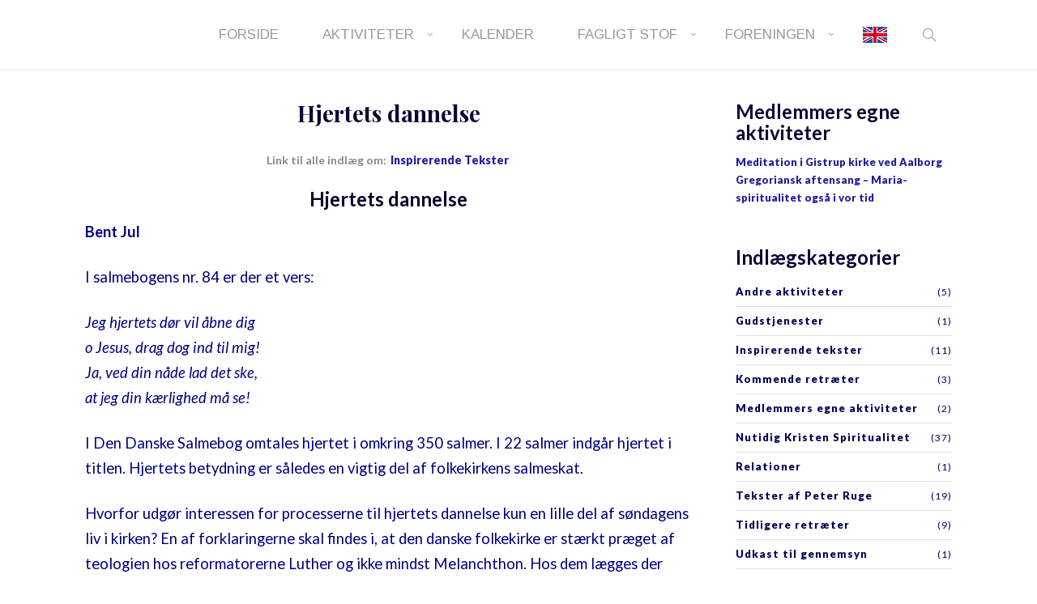

--- FILE ---
content_type: text/html; charset=UTF-8
request_url: https://nutidig-kristen-spiritualitet.dk/hjertets-dannelse/
body_size: 12942
content:
<!DOCTYPE html>
<html lang="da-DK">
    <head>        
        <meta charset="UTF-8">
        <meta name="viewport" content="width=device-width, initial-scale=1.0, minimum-scale=1.0, maximum-scale=1.0, user-scalable=no" />        
                <title>Hjertets dannelse &#8211; Nutidig kristen spiritualitet</title>
<meta name='robots' content='max-image-preview:large' />
<link rel='dns-prefetch' href='//fonts.googleapis.com' />
<link rel="alternate" type="application/rss+xml" title="Nutidig kristen spiritualitet &raquo; Feed" href="https://nutidig-kristen-spiritualitet.dk/feed/" />
<link rel="alternate" type="application/rss+xml" title="Nutidig kristen spiritualitet &raquo;-kommentar-feed" href="https://nutidig-kristen-spiritualitet.dk/comments/feed/" />
<link rel="alternate" type="application/rss+xml" title="Nutidig kristen spiritualitet &raquo; Hjertets dannelse-kommentar-feed" href="https://nutidig-kristen-spiritualitet.dk/hjertets-dannelse/feed/" />
<link rel="alternate" title="oEmbed (JSON)" type="application/json+oembed" href="https://nutidig-kristen-spiritualitet.dk/wp-json/oembed/1.0/embed?url=https%3A%2F%2Fnutidig-kristen-spiritualitet.dk%2Fhjertets-dannelse%2F" />
<link rel="alternate" title="oEmbed (XML)" type="text/xml+oembed" href="https://nutidig-kristen-spiritualitet.dk/wp-json/oembed/1.0/embed?url=https%3A%2F%2Fnutidig-kristen-spiritualitet.dk%2Fhjertets-dannelse%2F&#038;format=xml" />
<style id='wp-img-auto-sizes-contain-inline-css' type='text/css'>
img:is([sizes=auto i],[sizes^="auto," i]){contain-intrinsic-size:3000px 1500px}
/*# sourceURL=wp-img-auto-sizes-contain-inline-css */
</style>
<link rel='stylesheet' id='embedpress-css-css' href='https://nutidig-kristen-spiritualitet.dk/wp-content/plugins/embedpress/assets/css/embedpress.css?ver=1766013390' type='text/css' media='all' />
<link rel='stylesheet' id='embedpress-blocks-style-css' href='https://nutidig-kristen-spiritualitet.dk/wp-content/plugins/embedpress/assets/css/blocks.build.css?ver=1766013390' type='text/css' media='all' />
<link rel='stylesheet' id='embedpress-lazy-load-css-css' href='https://nutidig-kristen-spiritualitet.dk/wp-content/plugins/embedpress/assets/css/lazy-load.css?ver=1766013390' type='text/css' media='all' />
<style id='wp-emoji-styles-inline-css' type='text/css'>

	img.wp-smiley, img.emoji {
		display: inline !important;
		border: none !important;
		box-shadow: none !important;
		height: 1em !important;
		width: 1em !important;
		margin: 0 0.07em !important;
		vertical-align: -0.1em !important;
		background: none !important;
		padding: 0 !important;
	}
/*# sourceURL=wp-emoji-styles-inline-css */
</style>
<link rel='stylesheet' id='menu-image-css' href='https://nutidig-kristen-spiritualitet.dk/wp-content/plugins/menu-image/includes/css/menu-image.css?ver=3.13' type='text/css' media='all' />
<link rel='stylesheet' id='dashicons-css' href='https://nutidig-kristen-spiritualitet.dk/wp-includes/css/dashicons.min.css?ver=47e5359d917ae3170dde7d5c06589ee3' type='text/css' media='all' />
<link rel='stylesheet' id='wyde-animations-css' href='https://nutidig-kristen-spiritualitet.dk/wp-content/plugins/wyde-core/shortcodes/css/animation.css?ver=3.9.3' type='text/css' media='all' />
<link rel='stylesheet' id='wyde-font-awesome-css' href='https://nutidig-kristen-spiritualitet.dk/wp-content/plugins/wyde-core/assets/css/font-awesome.min.css?ver=4.6.3' type='text/css' media='all' />
<link rel='stylesheet' id='overlap-icons-css' href='https://nutidig-kristen-spiritualitet.dk/wp-content/themes/overlap/css/icons.css?ver=1.2' type='text/css' media='all' />
<link rel='stylesheet' id='lightcase-css' href='https://nutidig-kristen-spiritualitet.dk/wp-content/themes/overlap/css/lightcase.css?ver=1.2' type='text/css' media='all' />
<link rel='stylesheet' id='recent-posts-widget-with-thumbnails-public-style-css' href='https://nutidig-kristen-spiritualitet.dk/wp-content/plugins/recent-posts-widget-with-thumbnails/public.css?ver=7.1.1' type='text/css' media='all' />
<link rel='stylesheet' id='slb_core-css' href='https://nutidig-kristen-spiritualitet.dk/wp-content/plugins/simple-lightbox/client/css/app.css?ver=2.9.4' type='text/css' media='all' />
<link rel='stylesheet' id='overlap-main-css' href='https://nutidig-kristen-spiritualitet.dk/wp-content/themes/overlap/css/main.css?ver=1.2' type='text/css' media='all' />
<link rel='stylesheet' id='overlap-shortcodes-css' href='https://nutidig-kristen-spiritualitet.dk/wp-content/themes/overlap/css/shortcodes.css?ver=1.2' type='text/css' media='all' />
<link rel='stylesheet' id='overlap-css' href='https://nutidig-kristen-spiritualitet.dk/wp-content/themes/overlap-child-theme/style.css?ver=1.2' type='text/css' media='all' />
<link rel='stylesheet' id='redux-google-fonts-overlap_options-css' href='https://fonts.googleapis.com/css?family=Lato%3A100%2C300%2C400%2C700%2C900%2C100italic%2C300italic%2C400italic%2C700italic%2C900italic%7CArimo%3A400%2C700%2C400italic%2C700italic%7CMontserrat%3A100%2C200%2C300%2C400%2C500%2C600%2C700%2C800%2C900%2C100italic%2C200italic%2C300italic%2C400italic%2C500italic%2C600italic%2C700italic%2C800italic%2C900italic%7CPlayfair+Display%3A400%2C500%2C600%2C700%2C800%2C900%2C400italic%2C500italic%2C600italic%2C700italic%2C800italic%2C900italic&#038;subset=latin&#038;ver=1728307649' type='text/css' media='all' />
<script type="text/javascript" src="https://nutidig-kristen-spiritualitet.dk/wp-includes/js/jquery/jquery.min.js?ver=3.7.1" id="jquery-core-js"></script>
<script type="text/javascript" src="https://nutidig-kristen-spiritualitet.dk/wp-includes/js/jquery/jquery-migrate.min.js?ver=3.4.1" id="jquery-migrate-js"></script>
<script type="text/javascript" src="https://nutidig-kristen-spiritualitet.dk/wp-content/plugins/wyde-core/assets/js/modernizr.js" id="modernizr-js"></script>
<script></script><link rel="https://api.w.org/" href="https://nutidig-kristen-spiritualitet.dk/wp-json/" /><link rel="alternate" title="JSON" type="application/json" href="https://nutidig-kristen-spiritualitet.dk/wp-json/wp/v2/posts/2688" /><link rel="canonical" href="https://nutidig-kristen-spiritualitet.dk/hjertets-dannelse/" />
<!-- Stream WordPress user activity plugin v4.1.1 -->
<meta name="generator" content="Visual Composer 7.9"/>
<link rel="icon" href="https://nutidig-kristen-spiritualitet.dk/wp-content/uploads/2024/09/cropped-nuks-logo-trans-512-32x32.png" sizes="32x32" />
<link rel="icon" href="https://nutidig-kristen-spiritualitet.dk/wp-content/uploads/2024/09/cropped-nuks-logo-trans-512-192x192.png" sizes="192x192" />
<link rel="apple-touch-icon" href="https://nutidig-kristen-spiritualitet.dk/wp-content/uploads/2024/09/cropped-nuks-logo-trans-512-180x180.png" />
<meta name="msapplication-TileImage" content="https://nutidig-kristen-spiritualitet.dk/wp-content/uploads/2024/09/cropped-nuks-logo-trans-512-270x270.png" />
		<style type="text/css" id="wp-custom-css">
			/* start... men på hvad */
.title-wrapper:not(.w-size-s) .title:after {
    content: '';
    display: none;
    width: 10%;
    margin: 40px auto 0;
    border-bottom: 5px solid #8accff;
    -webkit-transition: all 0.5s;
    transition: all 0.5s;
}
/* slut */

/* start vis almindelig skrift i widgets h3 */
.widget h3 {
    font-size: 24px;
    text-align: left;
    text-transform: none;
}

/* slut */


/* start på ikke fed i menulinks */
.dropdown-nav ul ul li > a {
    font-weight: 500;
}
/* slut */


/* start fede links */
a:-webkit-any-link {
    color: #241e9e;
    font-weight: 800;
}
/* slut fede links */


/* start title dropshadow *
.title-wrapper .title {
    margin-bottom: 0;
    color: inherit;
    text-shadow: 2px 2px 20px white;
background-color: #cccccc;
}
/* slut */

/* Grid style til display post plugin */
.display-posts-listing.grid {
	display: grid;
	grid-gap: 5em;
}
.display-posts-listing.grid2 {
	display: grid;
	grid-gap: 5em;
}

.display-posts-listing.grid .title {
	display: block;
	font-size: 21px;
	font-weight: bold;
}

/* disp.post: vis img rundt */
.display-posts-listing.grid img { 
	display: block; 
	max-width:1080%; 
	height: auto; 
	border-radius:0%;
}
/* slut rundt img */

@media (min-width: 600px) {
	.display-posts-listing.grid {
		grid-template-columns: repeat( 2, 1fr );
	}
}

@media (min-width: 600px) {
	.display-posts-listing.grid2 {
		grid-template-columns: repeat( 1, 1fr );
	}
}

@media (min-width: 1024px) {
	.display-posts-listing.grid2 {
		grid-template-columns: repeat( 1, 1fr );
	}
}

@media (min-width: 1024px) {
	.display-posts-listing.grid {
		grid-template-columns: repeat( 2, 1fr );
	}
}
/* slut alt display post plugin */

/* fjern udvalgt billede i blogoversigt */
.w-blog-posts .post-media {
    overflow: hidden;
    position: relative;
    visibility: hidden;
    height: 5em;
}
/* slut udv.billede */		</style>
		<style type="text/css" title="dynamic-css" class="options-output">#side-nav{background-color:#211F1E;background-size:cover;background-position:center bottom;}#side-nav{background-color:transparent;background-size:cover;background-position:center bottom;}#footer-bottom{color:#ffffff;}#footer-bottom{background-color:#000;background-size:cover;background-position:center bottom;}.archive.tax-portfolio_category .main-content, .archive.tax-portfolio_skill .main-content, .archive.tax-portfolio_tag .main-content{background-image:url('https://nutidig-kristen-spiritualitet.dk/wp-content/uploads/2019/05/abstract-original-tree-art-painting-colors-of-the-wind-painting-abstract-nature-art-1.jpg');}body{font-family:Lato,Arial, Helvetica, sans-serif;font-weight:normal;color:#000056;font-size:18.5px;}#top-nav .top-menu > li > a, #full-nav, #side-nav, .live-search-form input{font-family:Arimo,Arial, Helvetica, sans-serif;font-weight:400;font-size:17px;}.w-button, .w-link-button, .w-ghost-button, a.button, button, input[type="submit"], input[type="button"], input[type="reset"]{font-family:Montserrat,Arial, Helvetica, sans-serif;letter-spacing:0.5px;font-weight:900;}h1{font-family:"Playfair Display",Arial, Helvetica, sans-serif;font-weight:700;color:#080835;font-size:48px;}h2{font-weight:700;color:#090228;font-size:24px;}h3{font-weight:700;color:#080835;font-size:20px;}h4{font-family:Montserrat,Arial, Helvetica, sans-serif;font-weight:700;font-style:normal;}h5,.post-date strong{font-family:Montserrat,Arial, Helvetica, sans-serif;font-weight:400;font-style:normal;}h6,blockquote{font-family:"Playfair Display",Arial, Helvetica, sans-serif;font-weight:400;font-style:normal;}</style><style type="text/css" data-name="overlap-color-scheme">a,
#header #top-nav li:hover > a,
#header #top-nav li.current-menu-ancestor > a,
#header #top-nav li.current-menu-parent > a,
#header #top-nav li.current-menu-item > a,
#header #top-nav li.current_page_parent > a,
#header #top-nav li.current_page_ancestor > a,
#header #top-nav li.current_page_item > a,
.vertical-menu li:hover > a,
.vertical-menu .current-menu-ancestor > a,
.vertical-menu .current-menu-item > a,
.vertical-menu .current-menu-ancestor > .sub-menu-button,
.vertical-menu .current-menu-item > .sub-menu-button,
.vertical-menu li.menu-item-has-children > .sub-menu-button:hover,
.w-dark #full-nav .vertical-menu li:hover > a,
.w-dark #full-nav .vertical-menu .current-menu-ancestor > a,
.w-dark #full-nav .vertical-menu .current-menu-item > a,
#fullscreen-nav.w-dark .social-icons > li:hover a,
#side-menu li:hover > a,
.w-light .sliding-remove-button:hover,
.w-text-light .dropcap,
.highlight,
blockquote:before,
button:hover,
input[type="submit"]:hover, 
input[type="button"]:hover,
.w-blog-posts .post-title a:hover,
.post-nav .nav-home a:hover,
.post-nav h4 a:hover,
.prev-post > a:hover,
.next-post > a:hover,
.post-tags a:hover,
.widget a:hover,
.related-posts li:hover h4 a,
.w-pricing-box .box-header h4,
.w-testimonial .w-content:before,
.w-link-button:not(.none):not(.outline):hover, 
.w-link-button:not(.none):active,
.w-link-button.none,
.w-link-button.none:hover,
.w-link-button.none:active,
.w-link-button.outline,
.w-testimonials-slider .owl-nav > button,
.w-testimonials-slider .owl-nav > button:hover,
.w-team-slider .cover-image,
.w-team-slider .member-name h4,
.w-team-slider .w-grid-layout .member-name h3 > span,
.w-heading.heading-6 .heading-title,
.w-heading:not(.heading-6):not(.heading-7) .subheading,
.w-photoset .w-item figcaption h3:hover a,
.w-link-button.outline.w-with-icon:hover,
.post .post-date a strong,
.post-meta a,
.pagination > span > a:hover,
.w-blog-posts .no-cover.format-audio .post-media-icon,
.w-blog-posts .no-cover.format-video .post-media-icon,
.meta-date a strong,
.format-quote .post-detail .post-title:before,
.title-wrapper .subtitle,
.title-wrapper .title strong,
.member-content .member-meta,
.w-counter-box,
.post-share a:hover,
.w-blog-posts .post.format-quote .post-title a:before,
.post .meta-date a strong,
.w-text-block ul > li:before,
.widget_shopping_cart .total .amount,
.woocommerce-message:before, 
.woocommerce-info:before, 
.star-rating:before,
.star-rating span:before,
.stars a:hover,
.products li .price,
.woocommerce button.button:hover, 
.woocommerce .buttons .button:hover, 
.wc-proceed-to-checkout .button:hover, 
.my_account_orders a.button:hover, 
.add_to_cart_inline .button:hover,
.order-total .amount,
.summary .single_variation .price ins .amount,
.menu-my-account a:hover
{
    color:#93afd6;
}

.w-link-button,
.title-wrapper:not(.w-size-s) .title:after,
.w-icon-tabs .w-tabs-nav li.active a,
.w-icon-tabs .w-tabs-nav li.active,
.sliding-remove-button:hover,
.w-blog-posts .readmore-link a,
code,
.w-icon-tabs.w-tabs .w-tabs-nav li.active,
.loader-border,
.loader-timer > div,
.w-blog-posts.w-large .w-item > .post.sticky,
.w-blog-posts.w-grid .w-item > .post.sticky,
.widget .tagcloud a:hover,
.variation,

.shop_table .quantity input:focus,
.shop_table .quantity input:hover  
{
    border-color:#93afd6;
}

.dropdown-nav ul ul,
.w-tabs .w-tabs-nav li.active
{
    border-top-color:#93afd6;
}

.w-testimonials-slider .w-border,
.w-testimonial .w-header:after,
.w-testimonial .w-customer p:after,
.w-link-button:not(.none) .w-border,
.w-link-button.outline:hover .w-border, 
.w-link-button.outline:active .w-border,
.w-pricing-box .box-button:hover a,
.w-portfolio-grid.w-overlap .w-showmore a,
.w-blog-posts .readmore-link a:hover,
.w-heading.heading-7 .heading-title:before,
.w-heading.heading-7 .heading-title:after,
.w-tabs .w-tabs-nav li.active:before,
.w-icon-tabs .w-tabs-nav li.active a:after,
#header .mobile-nav-icon > .menu-icon,
#header .mobile-nav-icon > .menu-icon:before,
#header .mobile-nav-icon > .menu-icon:after,
.full-nav-icon:hover > .menu-icon,
.full-nav-icon:hover > .menu-icon:before,
.full-nav-icon:hover > .menu-icon:after,
.post-nav span a,
#fullscreen-nav.w-light:before,
#live-search.w-light:before,
#toplink-button .border:before,
.w-twitter .profile-image img,
#wp-calendar tbody td#today:hover,
#cancel-comment-reply-link:hover,
.loader-inner,
.loader-timer > div:before,
.loader-timer > div:after,
.onsale,
.cart-items,
.widget_price_filter .ui-slider .ui-slider-range,
.widget_price_filter .ui-slider .ui-slider-handle,
.products li figure .button,
.w-portfolio-grid.w-layout-overlap .w-showmore a,
.w-effect-overlap figure,
.pagination>span.w-previous:after, 
.pagination>span.w-next:before
{
    background:#93afd6;
}

.w-tour .w-tabs-nav li.active a,
.w-accordion .active .acd-header,
.w-accordion .active:hover .acd-header,
.w-toggle.active > h4,
.w-ghost-button,
.w-ghost-button:hover,
.w-tabs .w-tabs-nav li.active a 
{
    color:#93afd6;
    border-color:#93afd6;
}

.w-button,
button,
input[type="submit"],
input[type="button"],
:not(:required) input[type="checkbox"]:checked, 
:not(:required) input[type="radio"]:checked,
.comments-nav a:hover,
.loader-square-spin > div,
.ball-pulse > div,
.woocommerce button.button, 
.woocommerce .buttons .button, 
.wc-proceed-to-checkout .button, 
.my_account_orders a.button, 
.add_to_cart_inline .button
{
    border-color:#93afd6;
    background:#93afd6;
}

.single-product .woocommerce-tabs ul.tabs li.active {
    box-shadow: 0 1px 0 #93afd6;
}

.loader-circle{
    box-shadow: inset 0 0 0 3px #93afd6;
}

.loader-line-mask .loader-line
{
    box-shadow: inset 0 0 0 4px #93afd6;
}</style>    <link rel='stylesheet' id='so-css-overlap-css' href='https://nutidig-kristen-spiritualitet.dk/wp-content/uploads/so-css/so-css-overlap.css?ver=1717422425' type='text/css' media='all' />
</head>
    <body data-rsssl=1 class="wp-singular post-template-default single single-post postid-2688 single-format-standard wp-theme-overlap wp-child-theme-overlap-child-theme classic-nav no-title">
        <div id="preloader">        <div id="loading-animation" class="loader-2">
        <div class="loader-square-spin">
    <div></div>
    <div></div>
    <div></div>
    <div></div>
    <div></div>
    <div></div>
    <div></div>
    <div></div>
</div>        </div>
        </div>        <aside id="side-nav" class="w-text-light">
        <div class="bg-overlay" style="background-color: #303030;opacity:0.8;"></div>
        <div class="side-nav-wrapper">          
        <nav id="vertical-nav">
            <ul class="vertical-menu">
            <li id="menu-item-6262" class="menu-item menu-item-type-post_type menu-item-object-page menu-item-home menu-item-6262"><a href="https://nutidig-kristen-spiritualitet.dk/">Forside</a><button class="sub-menu-button" aria-label="Open Submenu"><i class="ol-arrow-right"></i></button></li>
<li id="menu-item-2342" class="menu-item menu-item-type-custom menu-item-object-custom menu-item-has-children menu-item-2342"><a href="#">Aktiviteter</a><button class="sub-menu-button" aria-label="Open Submenu"><i class="ol-arrow-right"></i></button>
<ul class="sub-menu">
	<li id="menu-item-6228" class="menu-item menu-item-type-taxonomy menu-item-object-category menu-item-6228"><a href="https://nutidig-kristen-spiritualitet.dk/kategori/gudstjenester/">Gudstjenester</a><button class="sub-menu-button" aria-label="Open Submenu"><i class="ol-arrow-right"></i></button></li>
	<li id="menu-item-2119" class="menu-item menu-item-type-post_type menu-item-object-page menu-item-2119"><a href="https://nutidig-kristen-spiritualitet.dk/grupper-med-centrerende-boen/">Grupper med centrerende bøn</a><button class="sub-menu-button" aria-label="Open Submenu"><i class="ol-arrow-right"></i></button></li>
	<li id="menu-item-2766" class="menu-item menu-item-type-post_type menu-item-object-page menu-item-2766"><a href="https://nutidig-kristen-spiritualitet.dk/udviklingsgruppe/">Udviklingsgrupper</a><button class="sub-menu-button" aria-label="Open Submenu"><i class="ol-arrow-right"></i></button></li>
	<li id="menu-item-4562" class="menu-item menu-item-type-taxonomy menu-item-object-category menu-item-4562"><a href="https://nutidig-kristen-spiritualitet.dk/kategori/kommende-retraeter/">Kommende retræter</a><button class="sub-menu-button" aria-label="Open Submenu"><i class="ol-arrow-right"></i></button></li>
	<li id="menu-item-4711" class="menu-item menu-item-type-taxonomy menu-item-object-category menu-item-4711"><a href="https://nutidig-kristen-spiritualitet.dk/kategori/andre-aktiviteter/">Andre aktiviteter</a><button class="sub-menu-button" aria-label="Open Submenu"><i class="ol-arrow-right"></i></button></li>
	<li id="menu-item-4623" class="menu-item menu-item-type-taxonomy menu-item-object-category menu-item-4623"><a href="https://nutidig-kristen-spiritualitet.dk/kategori/medlemmers-egne-aktiviteter/">Medlemmers egne aktiviteter</a><button class="sub-menu-button" aria-label="Open Submenu"><i class="ol-arrow-right"></i></button></li>
	<li id="menu-item-4683" class="menu-item menu-item-type-taxonomy menu-item-object-category menu-item-4683"><a href="https://nutidig-kristen-spiritualitet.dk/kategori/tidligere-retraeter/">Tidligere retræter</a><button class="sub-menu-button" aria-label="Open Submenu"><i class="ol-arrow-right"></i></button></li>
	<li id="menu-item-6217" class="menu-item menu-item-type-post_type menu-item-object-post menu-item-6217"><a href="https://nutidig-kristen-spiritualitet.dk/samarbejde-med-fellowship-of-st-michael-archangel-i-belgien/">Relationer</a><button class="sub-menu-button" aria-label="Open Submenu"><i class="ol-arrow-right"></i></button></li>
</ul>
</li>
<li id="menu-item-2066" class="menu-item menu-item-type-post_type menu-item-object-page menu-item-2066"><a href="https://nutidig-kristen-spiritualitet.dk/kalender/">Kalender</a><button class="sub-menu-button" aria-label="Open Submenu"><i class="ol-arrow-right"></i></button></li>
<li id="menu-item-2341" class="menu-item menu-item-type-custom menu-item-object-custom menu-item-has-children menu-item-2341"><a href="#">Fagligt stof</a><button class="sub-menu-button" aria-label="Open Submenu"><i class="ol-arrow-right"></i></button>
<ul class="sub-menu">
	<li id="menu-item-4624" class="menu-item menu-item-type-taxonomy menu-item-object-category menu-item-4624"><a href="https://nutidig-kristen-spiritualitet.dk/kategori/tekster-af-peter-ruge/">Tekster af Peter Ruge</a><button class="sub-menu-button" aria-label="Open Submenu"><i class="ol-arrow-right"></i></button></li>
	<li id="menu-item-5257" class="menu-item menu-item-type-post_type menu-item-object-page menu-item-5257"><a href="https://nutidig-kristen-spiritualitet.dk/videooptagelser-med-peter-ruge-foredrag-og-meditationer/">Video: Foredrag med Peter Ruge</a><button class="sub-menu-button" aria-label="Open Submenu"><i class="ol-arrow-right"></i></button></li>
	<li id="menu-item-4563" class="menu-item menu-item-type-taxonomy menu-item-object-category current-post-ancestor current-menu-parent current-post-parent menu-item-4563"><a href="https://nutidig-kristen-spiritualitet.dk/kategori/inspirerende-tekster/">Inspirerende tekster fra foreningens medlemmer</a><button class="sub-menu-button" aria-label="Open Submenu"><i class="ol-arrow-right"></i></button></li>
	<li id="menu-item-2136" class="menu-item menu-item-type-post_type menu-item-object-page menu-item-2136"><a href="https://nutidig-kristen-spiritualitet.dk/videoer/">Arkiv videoforedrag</a><button class="sub-menu-button" aria-label="Open Submenu"><i class="ol-arrow-right"></i></button></li>
</ul>
</li>
<li id="menu-item-2343" class="menu-item menu-item-type-custom menu-item-object-custom menu-item-has-children menu-item-2343"><a href="#">Foreningen</a><button class="sub-menu-button" aria-label="Open Submenu"><i class="ol-arrow-right"></i></button>
<ul class="sub-menu">
	<li id="menu-item-2086" class="menu-item menu-item-type-post_type menu-item-object-page menu-item-2086"><a href="https://nutidig-kristen-spiritualitet.dk/indmeldelse/">Indmeldelse</a><button class="sub-menu-button" aria-label="Open Submenu"><i class="ol-arrow-right"></i></button></li>
	<li id="menu-item-4360" class="menu-item menu-item-type-custom menu-item-object-custom menu-item-has-children menu-item-4360"><a href="#">Nyhedsbrev</a><button class="sub-menu-button" aria-label="Open Submenu"><i class="ol-arrow-right"></i></button>
	<ul class="sub-menu">
		<li id="menu-item-2101" class="menu-item menu-item-type-post_type menu-item-object-page menu-item-2101"><a href="https://nutidig-kristen-spiritualitet.dk/nyhedsbreve/">Tilmeld dig nyhedsbreve</a><button class="sub-menu-button" aria-label="Open Submenu"><i class="ol-arrow-right"></i></button></li>
		<li id="menu-item-2106" class="menu-item menu-item-type-post_type menu-item-object-page menu-item-2106"><a href="https://nutidig-kristen-spiritualitet.dk/seneste-nyhedsbrev/">Arkiv nyhedsbreve</a><button class="sub-menu-button" aria-label="Open Submenu"><i class="ol-arrow-right"></i></button></li>
		<li id="menu-item-2643" class="menu-item menu-item-type-post_type menu-item-object-page menu-item-2643"><a href="https://nutidig-kristen-spiritualitet.dk/privatlivsbeskyttelse/">Privatlivsbeskyttelse</a><button class="sub-menu-button" aria-label="Open Submenu"><i class="ol-arrow-right"></i></button></li>
	</ul>
</li>
	<li id="menu-item-25" class="menu-item menu-item-type-post_type menu-item-object-page menu-item-25"><a href="https://nutidig-kristen-spiritualitet.dk/bestyrelsens-medlemmer/">Kontakt &#038; Bestyrelse</a><button class="sub-menu-button" aria-label="Open Submenu"><i class="ol-arrow-right"></i></button></li>
	<li id="menu-item-4323" class="menu-item menu-item-type-custom menu-item-object-custom menu-item-has-children menu-item-4323"><a href="#">Formandsberetninger</a><button class="sub-menu-button" aria-label="Open Submenu"><i class="ol-arrow-right"></i></button>
	<ul class="sub-menu">
		<li id="menu-item-6319" class="menu-item menu-item-type-post_type menu-item-object-page menu-item-6319"><a href="https://nutidig-kristen-spiritualitet.dk/formandens-beretning-2024/">Formandens beretning 2024</a><button class="sub-menu-button" aria-label="Open Submenu"><i class="ol-arrow-right"></i></button></li>
		<li id="menu-item-5662" class="menu-item menu-item-type-post_type menu-item-object-page menu-item-5662"><a href="https://nutidig-kristen-spiritualitet.dk/formandens-beretning-2023/">Formandens beretning 2023</a><button class="sub-menu-button" aria-label="Open Submenu"><i class="ol-arrow-right"></i></button></li>
		<li id="menu-item-4811" class="menu-item menu-item-type-post_type menu-item-object-page menu-item-4811"><a href="https://nutidig-kristen-spiritualitet.dk/formandens-beretning-2022/">Formandens beretning 2022</a><button class="sub-menu-button" aria-label="Open Submenu"><i class="ol-arrow-right"></i></button></li>
		<li id="menu-item-4002" class="menu-item menu-item-type-post_type menu-item-object-page menu-item-4002"><a href="https://nutidig-kristen-spiritualitet.dk/formandens-beretning-2021/">Formandens beretning 2021</a><button class="sub-menu-button" aria-label="Open Submenu"><i class="ol-arrow-right"></i></button></li>
		<li id="menu-item-4001" class="menu-item menu-item-type-post_type menu-item-object-page menu-item-4001"><a href="https://nutidig-kristen-spiritualitet.dk/formandens-beretning-2020/">Formandens beretning 2020</a><button class="sub-menu-button" aria-label="Open Submenu"><i class="ol-arrow-right"></i></button></li>
		<li id="menu-item-2092" class="menu-item menu-item-type-post_type menu-item-object-page menu-item-2092"><a href="https://nutidig-kristen-spiritualitet.dk/formandens-beretning-2019/">Formandens beretning 2019</a><button class="sub-menu-button" aria-label="Open Submenu"><i class="ol-arrow-right"></i></button></li>
	</ul>
</li>
	<li id="menu-item-4361" class="menu-item menu-item-type-custom menu-item-object-custom menu-item-has-children menu-item-4361"><a href="#">Generalforsamlinger m.m.</a><button class="sub-menu-button" aria-label="Open Submenu"><i class="ol-arrow-right"></i></button>
	<ul class="sub-menu">
		<li id="menu-item-7010" class="menu-item menu-item-type-post_type menu-item-object-page menu-item-7010"><a href="https://nutidig-kristen-spiritualitet.dk/generalforsamling-2025/">Generalforsamling 2025</a><button class="sub-menu-button" aria-label="Open Submenu"><i class="ol-arrow-right"></i></button></li>
		<li id="menu-item-6353" class="menu-item menu-item-type-post_type menu-item-object-page menu-item-6353"><a href="https://nutidig-kristen-spiritualitet.dk/generalforsamling-2024/">Generalforsamling 2024</a><button class="sub-menu-button" aria-label="Open Submenu"><i class="ol-arrow-right"></i></button></li>
		<li id="menu-item-5645" class="menu-item menu-item-type-post_type menu-item-object-page menu-item-5645"><a href="https://nutidig-kristen-spiritualitet.dk/generalforsamling-2023/">Generalforsamling 2023</a><button class="sub-menu-button" aria-label="Open Submenu"><i class="ol-arrow-right"></i></button></li>
		<li id="menu-item-4855" class="menu-item menu-item-type-post_type menu-item-object-page menu-item-4855"><a href="https://nutidig-kristen-spiritualitet.dk/generalforsamling-2022/">Generalforsamling 2022</a><button class="sub-menu-button" aria-label="Open Submenu"><i class="ol-arrow-right"></i></button></li>
		<li id="menu-item-4630" class="menu-item menu-item-type-post_type menu-item-object-page menu-item-4630"><a href="https://nutidig-kristen-spiritualitet.dk/generalforsamling-2021/">Generalforsamling 2021</a><button class="sub-menu-button" aria-label="Open Submenu"><i class="ol-arrow-right"></i></button></li>
	</ul>
</li>
	<li id="menu-item-2083" class="menu-item menu-item-type-post_type menu-item-object-page menu-item-2083"><a href="https://nutidig-kristen-spiritualitet.dk/vedtaegter/">Vedtægter</a><button class="sub-menu-button" aria-label="Open Submenu"><i class="ol-arrow-right"></i></button></li>
	<li id="menu-item-2640" class="menu-item menu-item-type-post_type menu-item-object-page menu-item-2640"><a href="https://nutidig-kristen-spiritualitet.dk/grundlagserklaering/">Grundlagserklæring</a><button class="sub-menu-button" aria-label="Open Submenu"><i class="ol-arrow-right"></i></button></li>
</ul>
</li>
<li id="menu-item-6289" class="menu-item menu-item-type-custom menu-item-object-custom menu-item-6289"><a href="https://nutidig-kristen-spiritualitet.dk/english/" class="menu-image-title-hide menu-image-not-hovered"><span class="menu-image-title-hide menu-image-title">English</span><img width="30" height="20" src="https://nutidig-kristen-spiritualitet.dk/wp-content/uploads/2024/09/englishflag30x20.jpg" class="menu-image menu-image-title-hide" alt="" decoding="async" /></a><button class="sub-menu-button" aria-label="Open Submenu"><i class="ol-arrow-right"></i></button></li>
            </ul>
        </nav>
        <ul id="side-menu">
                                    <li class="menu-item-search">
                <a class="live-search-button" href="#"><i class="ol-search"></i>Søg</a>
            </li>
                    </ul>
        <ul class="social-icons"></ul>    </div>
</aside><header  id="header" class="w-light w-sticky w-text-dark"> 
    <div class="container">       
        <span class="mobile-nav-icon">
            <i class="menu-icon"></i>
        </span>
                <nav id="top-nav" class="dropdown-nav">
            <ul class="top-menu">
                <li class="menu-item menu-item-type-post_type menu-item-object-page menu-item-home menu-item-6262"><a href="https://nutidig-kristen-spiritualitet.dk/">Forside</a></li>
<li class="menu-item menu-item-type-custom menu-item-object-custom menu-item-has-children menu-item-2342"><a href="#">Aktiviteter</a>
<ul class="sub-menu">
	<li class="menu-item menu-item-type-taxonomy menu-item-object-category menu-item-6228"><a href="https://nutidig-kristen-spiritualitet.dk/kategori/gudstjenester/">Gudstjenester</a></li>
	<li class="menu-item menu-item-type-post_type menu-item-object-page menu-item-2119"><a href="https://nutidig-kristen-spiritualitet.dk/grupper-med-centrerende-boen/">Grupper med centrerende bøn</a></li>
	<li class="menu-item menu-item-type-post_type menu-item-object-page menu-item-2766"><a href="https://nutidig-kristen-spiritualitet.dk/udviklingsgruppe/">Udviklingsgrupper</a></li>
	<li class="menu-item menu-item-type-taxonomy menu-item-object-category menu-item-4562"><a href="https://nutidig-kristen-spiritualitet.dk/kategori/kommende-retraeter/">Kommende retræter</a></li>
	<li class="menu-item menu-item-type-taxonomy menu-item-object-category menu-item-4711"><a href="https://nutidig-kristen-spiritualitet.dk/kategori/andre-aktiviteter/">Andre aktiviteter</a></li>
	<li class="menu-item menu-item-type-taxonomy menu-item-object-category menu-item-4623"><a href="https://nutidig-kristen-spiritualitet.dk/kategori/medlemmers-egne-aktiviteter/">Medlemmers egne aktiviteter</a></li>
	<li class="menu-item menu-item-type-taxonomy menu-item-object-category menu-item-4683"><a href="https://nutidig-kristen-spiritualitet.dk/kategori/tidligere-retraeter/">Tidligere retræter</a></li>
	<li class="menu-item menu-item-type-post_type menu-item-object-post menu-item-6217"><a href="https://nutidig-kristen-spiritualitet.dk/samarbejde-med-fellowship-of-st-michael-archangel-i-belgien/">Relationer</a></li>
</ul>
</li>
<li class="menu-item menu-item-type-post_type menu-item-object-page menu-item-2066"><a href="https://nutidig-kristen-spiritualitet.dk/kalender/">Kalender</a></li>
<li class="menu-item menu-item-type-custom menu-item-object-custom menu-item-has-children menu-item-2341"><a href="#">Fagligt stof</a>
<ul class="sub-menu">
	<li class="menu-item menu-item-type-taxonomy menu-item-object-category menu-item-4624"><a href="https://nutidig-kristen-spiritualitet.dk/kategori/tekster-af-peter-ruge/">Tekster af Peter Ruge</a></li>
	<li class="menu-item menu-item-type-post_type menu-item-object-page menu-item-5257"><a href="https://nutidig-kristen-spiritualitet.dk/videooptagelser-med-peter-ruge-foredrag-og-meditationer/">Video: Foredrag med Peter Ruge</a></li>
	<li class="menu-item menu-item-type-taxonomy menu-item-object-category current-post-ancestor current-menu-parent current-post-parent menu-item-4563"><a href="https://nutidig-kristen-spiritualitet.dk/kategori/inspirerende-tekster/">Inspirerende tekster fra foreningens medlemmer</a></li>
	<li class="menu-item menu-item-type-post_type menu-item-object-page menu-item-2136"><a href="https://nutidig-kristen-spiritualitet.dk/videoer/">Arkiv videoforedrag</a></li>
</ul>
</li>
<li class="menu-item menu-item-type-custom menu-item-object-custom menu-item-has-children menu-item-2343"><a href="#">Foreningen</a>
<ul class="sub-menu">
	<li class="menu-item menu-item-type-post_type menu-item-object-page menu-item-2086"><a href="https://nutidig-kristen-spiritualitet.dk/indmeldelse/">Indmeldelse</a></li>
	<li class="menu-item menu-item-type-custom menu-item-object-custom menu-item-has-children menu-item-4360"><a href="#">Nyhedsbrev</a>
	<ul class="sub-menu">
		<li class="menu-item menu-item-type-post_type menu-item-object-page menu-item-2101"><a href="https://nutidig-kristen-spiritualitet.dk/nyhedsbreve/">Tilmeld dig nyhedsbreve</a></li>
		<li class="menu-item menu-item-type-post_type menu-item-object-page menu-item-2106"><a href="https://nutidig-kristen-spiritualitet.dk/seneste-nyhedsbrev/">Arkiv nyhedsbreve</a></li>
		<li class="menu-item menu-item-type-post_type menu-item-object-page menu-item-2643"><a href="https://nutidig-kristen-spiritualitet.dk/privatlivsbeskyttelse/">Privatlivsbeskyttelse</a></li>
	</ul>
</li>
	<li class="menu-item menu-item-type-post_type menu-item-object-page menu-item-25"><a href="https://nutidig-kristen-spiritualitet.dk/bestyrelsens-medlemmer/">Kontakt &#038; Bestyrelse</a></li>
	<li class="menu-item menu-item-type-custom menu-item-object-custom menu-item-has-children menu-item-4323"><a href="#">Formandsberetninger</a>
	<ul class="sub-menu">
		<li class="menu-item menu-item-type-post_type menu-item-object-page menu-item-6319"><a href="https://nutidig-kristen-spiritualitet.dk/formandens-beretning-2024/">Formandens beretning 2024</a></li>
		<li class="menu-item menu-item-type-post_type menu-item-object-page menu-item-5662"><a href="https://nutidig-kristen-spiritualitet.dk/formandens-beretning-2023/">Formandens beretning 2023</a></li>
		<li class="menu-item menu-item-type-post_type menu-item-object-page menu-item-4811"><a href="https://nutidig-kristen-spiritualitet.dk/formandens-beretning-2022/">Formandens beretning 2022</a></li>
		<li class="menu-item menu-item-type-post_type menu-item-object-page menu-item-4002"><a href="https://nutidig-kristen-spiritualitet.dk/formandens-beretning-2021/">Formandens beretning 2021</a></li>
		<li class="menu-item menu-item-type-post_type menu-item-object-page menu-item-4001"><a href="https://nutidig-kristen-spiritualitet.dk/formandens-beretning-2020/">Formandens beretning 2020</a></li>
		<li class="menu-item menu-item-type-post_type menu-item-object-page menu-item-2092"><a href="https://nutidig-kristen-spiritualitet.dk/formandens-beretning-2019/">Formandens beretning 2019</a></li>
	</ul>
</li>
	<li class="menu-item menu-item-type-custom menu-item-object-custom menu-item-has-children menu-item-4361"><a href="#">Generalforsamlinger m.m.</a>
	<ul class="sub-menu">
		<li class="menu-item menu-item-type-post_type menu-item-object-page menu-item-7010"><a href="https://nutidig-kristen-spiritualitet.dk/generalforsamling-2025/">Generalforsamling 2025</a></li>
		<li class="menu-item menu-item-type-post_type menu-item-object-page menu-item-6353"><a href="https://nutidig-kristen-spiritualitet.dk/generalforsamling-2024/">Generalforsamling 2024</a></li>
		<li class="menu-item menu-item-type-post_type menu-item-object-page menu-item-5645"><a href="https://nutidig-kristen-spiritualitet.dk/generalforsamling-2023/">Generalforsamling 2023</a></li>
		<li class="menu-item menu-item-type-post_type menu-item-object-page menu-item-4855"><a href="https://nutidig-kristen-spiritualitet.dk/generalforsamling-2022/">Generalforsamling 2022</a></li>
		<li class="menu-item menu-item-type-post_type menu-item-object-page menu-item-4630"><a href="https://nutidig-kristen-spiritualitet.dk/generalforsamling-2021/">Generalforsamling 2021</a></li>
	</ul>
</li>
	<li class="menu-item menu-item-type-post_type menu-item-object-page menu-item-2083"><a href="https://nutidig-kristen-spiritualitet.dk/vedtaegter/">Vedtægter</a></li>
	<li class="menu-item menu-item-type-post_type menu-item-object-page menu-item-2640"><a href="https://nutidig-kristen-spiritualitet.dk/grundlagserklaering/">Grundlagserklæring</a></li>
</ul>
</li>
<li class="menu-item menu-item-type-custom menu-item-object-custom menu-item-6289"><a href="https://nutidig-kristen-spiritualitet.dk/english/" class="menu-image-title-hide menu-image-not-hovered"><span class="menu-image-title-hide menu-image-title">English</span><img width="30" height="20" src="https://nutidig-kristen-spiritualitet.dk/wp-content/uploads/2024/09/englishflag30x20.jpg" class="menu-image menu-image-title-hide" alt="" decoding="async" /></a></li>
        <li class="menu-item-search">
            <a class="live-search-button" href="#"><i class="ol-search"></i></a>
        </li>
        
            </ul>
                    </nav>
            </div>
</header><div id="fullscreen-nav" class="w-text-light" style="background-color: #211F1E">
    <div class="full-nav-logo-wrapper">        
                <div id="full-nav-logo">
            <a href="https://nutidig-kristen-spiritualitet.dk">
                <img class="full-nav-logo" src="https://nutidig-kristen-spiritualitet.dk/wp-content/themes/overlap/images/logo/logo-full.png" alt="Nutidig kristen spiritualitet" />           
            </a>
        </div>
                
    </div>
    <div class="full-nav-menu">        
        <div class="bg-wrapper bg-image" style="background-color: #211F1E"></div>
         
        <div class="container">      
            <div class="full-nav-wrapper">
                <nav id="full-nav">
                    <ul class="vertical-menu">
                        <li id="fullscreen-menu-item-6262" class="menu-item menu-item-type-post_type menu-item-object-page menu-item-home menu-item-6262"><a href="https://nutidig-kristen-spiritualitet.dk/">Forside</a><button class="sub-menu-button" aria-label="Open Submenu"><i class="ol-arrow-right"></i></button></li>
<li id="fullscreen-menu-item-2342" class="menu-item menu-item-type-custom menu-item-object-custom menu-item-has-children menu-item-2342"><a href="#">Aktiviteter</a><button class="sub-menu-button" aria-label="Open Submenu"><i class="ol-arrow-right"></i></button>
<ul class="sub-menu">
	<li id="fullscreen-menu-item-6228" class="menu-item menu-item-type-taxonomy menu-item-object-category menu-item-6228"><a href="https://nutidig-kristen-spiritualitet.dk/kategori/gudstjenester/">Gudstjenester</a><button class="sub-menu-button" aria-label="Open Submenu"><i class="ol-arrow-right"></i></button></li>
	<li id="fullscreen-menu-item-2119" class="menu-item menu-item-type-post_type menu-item-object-page menu-item-2119"><a href="https://nutidig-kristen-spiritualitet.dk/grupper-med-centrerende-boen/">Grupper med centrerende bøn</a><button class="sub-menu-button" aria-label="Open Submenu"><i class="ol-arrow-right"></i></button></li>
	<li id="fullscreen-menu-item-2766" class="menu-item menu-item-type-post_type menu-item-object-page menu-item-2766"><a href="https://nutidig-kristen-spiritualitet.dk/udviklingsgruppe/">Udviklingsgrupper</a><button class="sub-menu-button" aria-label="Open Submenu"><i class="ol-arrow-right"></i></button></li>
	<li id="fullscreen-menu-item-4562" class="menu-item menu-item-type-taxonomy menu-item-object-category menu-item-4562"><a href="https://nutidig-kristen-spiritualitet.dk/kategori/kommende-retraeter/">Kommende retræter</a><button class="sub-menu-button" aria-label="Open Submenu"><i class="ol-arrow-right"></i></button></li>
	<li id="fullscreen-menu-item-4711" class="menu-item menu-item-type-taxonomy menu-item-object-category menu-item-4711"><a href="https://nutidig-kristen-spiritualitet.dk/kategori/andre-aktiviteter/">Andre aktiviteter</a><button class="sub-menu-button" aria-label="Open Submenu"><i class="ol-arrow-right"></i></button></li>
	<li id="fullscreen-menu-item-4623" class="menu-item menu-item-type-taxonomy menu-item-object-category menu-item-4623"><a href="https://nutidig-kristen-spiritualitet.dk/kategori/medlemmers-egne-aktiviteter/">Medlemmers egne aktiviteter</a><button class="sub-menu-button" aria-label="Open Submenu"><i class="ol-arrow-right"></i></button></li>
	<li id="fullscreen-menu-item-4683" class="menu-item menu-item-type-taxonomy menu-item-object-category menu-item-4683"><a href="https://nutidig-kristen-spiritualitet.dk/kategori/tidligere-retraeter/">Tidligere retræter</a><button class="sub-menu-button" aria-label="Open Submenu"><i class="ol-arrow-right"></i></button></li>
	<li id="fullscreen-menu-item-6217" class="menu-item menu-item-type-post_type menu-item-object-post menu-item-6217"><a href="https://nutidig-kristen-spiritualitet.dk/samarbejde-med-fellowship-of-st-michael-archangel-i-belgien/">Relationer</a><button class="sub-menu-button" aria-label="Open Submenu"><i class="ol-arrow-right"></i></button></li>
</ul>
</li>
<li id="fullscreen-menu-item-2066" class="menu-item menu-item-type-post_type menu-item-object-page menu-item-2066"><a href="https://nutidig-kristen-spiritualitet.dk/kalender/">Kalender</a><button class="sub-menu-button" aria-label="Open Submenu"><i class="ol-arrow-right"></i></button></li>
<li id="fullscreen-menu-item-2341" class="menu-item menu-item-type-custom menu-item-object-custom menu-item-has-children menu-item-2341"><a href="#">Fagligt stof</a><button class="sub-menu-button" aria-label="Open Submenu"><i class="ol-arrow-right"></i></button>
<ul class="sub-menu">
	<li id="fullscreen-menu-item-4624" class="menu-item menu-item-type-taxonomy menu-item-object-category menu-item-4624"><a href="https://nutidig-kristen-spiritualitet.dk/kategori/tekster-af-peter-ruge/">Tekster af Peter Ruge</a><button class="sub-menu-button" aria-label="Open Submenu"><i class="ol-arrow-right"></i></button></li>
	<li id="fullscreen-menu-item-5257" class="menu-item menu-item-type-post_type menu-item-object-page menu-item-5257"><a href="https://nutidig-kristen-spiritualitet.dk/videooptagelser-med-peter-ruge-foredrag-og-meditationer/">Video: Foredrag med Peter Ruge</a><button class="sub-menu-button" aria-label="Open Submenu"><i class="ol-arrow-right"></i></button></li>
	<li id="fullscreen-menu-item-4563" class="menu-item menu-item-type-taxonomy menu-item-object-category current-post-ancestor current-menu-parent current-post-parent menu-item-4563"><a href="https://nutidig-kristen-spiritualitet.dk/kategori/inspirerende-tekster/">Inspirerende tekster fra foreningens medlemmer</a><button class="sub-menu-button" aria-label="Open Submenu"><i class="ol-arrow-right"></i></button></li>
	<li id="fullscreen-menu-item-2136" class="menu-item menu-item-type-post_type menu-item-object-page menu-item-2136"><a href="https://nutidig-kristen-spiritualitet.dk/videoer/">Arkiv videoforedrag</a><button class="sub-menu-button" aria-label="Open Submenu"><i class="ol-arrow-right"></i></button></li>
</ul>
</li>
<li id="fullscreen-menu-item-2343" class="menu-item menu-item-type-custom menu-item-object-custom menu-item-has-children menu-item-2343"><a href="#">Foreningen</a><button class="sub-menu-button" aria-label="Open Submenu"><i class="ol-arrow-right"></i></button>
<ul class="sub-menu">
	<li id="fullscreen-menu-item-2086" class="menu-item menu-item-type-post_type menu-item-object-page menu-item-2086"><a href="https://nutidig-kristen-spiritualitet.dk/indmeldelse/">Indmeldelse</a><button class="sub-menu-button" aria-label="Open Submenu"><i class="ol-arrow-right"></i></button></li>
	<li id="fullscreen-menu-item-4360" class="menu-item menu-item-type-custom menu-item-object-custom menu-item-has-children menu-item-4360"><a href="#">Nyhedsbrev</a><button class="sub-menu-button" aria-label="Open Submenu"><i class="ol-arrow-right"></i></button>
	<ul class="sub-menu">
		<li id="fullscreen-menu-item-2101" class="menu-item menu-item-type-post_type menu-item-object-page menu-item-2101"><a href="https://nutidig-kristen-spiritualitet.dk/nyhedsbreve/">Tilmeld dig nyhedsbreve</a><button class="sub-menu-button" aria-label="Open Submenu"><i class="ol-arrow-right"></i></button></li>
		<li id="fullscreen-menu-item-2106" class="menu-item menu-item-type-post_type menu-item-object-page menu-item-2106"><a href="https://nutidig-kristen-spiritualitet.dk/seneste-nyhedsbrev/">Arkiv nyhedsbreve</a><button class="sub-menu-button" aria-label="Open Submenu"><i class="ol-arrow-right"></i></button></li>
		<li id="fullscreen-menu-item-2643" class="menu-item menu-item-type-post_type menu-item-object-page menu-item-2643"><a href="https://nutidig-kristen-spiritualitet.dk/privatlivsbeskyttelse/">Privatlivsbeskyttelse</a><button class="sub-menu-button" aria-label="Open Submenu"><i class="ol-arrow-right"></i></button></li>
	</ul>
</li>
	<li id="fullscreen-menu-item-25" class="menu-item menu-item-type-post_type menu-item-object-page menu-item-25"><a href="https://nutidig-kristen-spiritualitet.dk/bestyrelsens-medlemmer/">Kontakt &#038; Bestyrelse</a><button class="sub-menu-button" aria-label="Open Submenu"><i class="ol-arrow-right"></i></button></li>
	<li id="fullscreen-menu-item-4323" class="menu-item menu-item-type-custom menu-item-object-custom menu-item-has-children menu-item-4323"><a href="#">Formandsberetninger</a><button class="sub-menu-button" aria-label="Open Submenu"><i class="ol-arrow-right"></i></button>
	<ul class="sub-menu">
		<li id="fullscreen-menu-item-6319" class="menu-item menu-item-type-post_type menu-item-object-page menu-item-6319"><a href="https://nutidig-kristen-spiritualitet.dk/formandens-beretning-2024/">Formandens beretning 2024</a><button class="sub-menu-button" aria-label="Open Submenu"><i class="ol-arrow-right"></i></button></li>
		<li id="fullscreen-menu-item-5662" class="menu-item menu-item-type-post_type menu-item-object-page menu-item-5662"><a href="https://nutidig-kristen-spiritualitet.dk/formandens-beretning-2023/">Formandens beretning 2023</a><button class="sub-menu-button" aria-label="Open Submenu"><i class="ol-arrow-right"></i></button></li>
		<li id="fullscreen-menu-item-4811" class="menu-item menu-item-type-post_type menu-item-object-page menu-item-4811"><a href="https://nutidig-kristen-spiritualitet.dk/formandens-beretning-2022/">Formandens beretning 2022</a><button class="sub-menu-button" aria-label="Open Submenu"><i class="ol-arrow-right"></i></button></li>
		<li id="fullscreen-menu-item-4002" class="menu-item menu-item-type-post_type menu-item-object-page menu-item-4002"><a href="https://nutidig-kristen-spiritualitet.dk/formandens-beretning-2021/">Formandens beretning 2021</a><button class="sub-menu-button" aria-label="Open Submenu"><i class="ol-arrow-right"></i></button></li>
		<li id="fullscreen-menu-item-4001" class="menu-item menu-item-type-post_type menu-item-object-page menu-item-4001"><a href="https://nutidig-kristen-spiritualitet.dk/formandens-beretning-2020/">Formandens beretning 2020</a><button class="sub-menu-button" aria-label="Open Submenu"><i class="ol-arrow-right"></i></button></li>
		<li id="fullscreen-menu-item-2092" class="menu-item menu-item-type-post_type menu-item-object-page menu-item-2092"><a href="https://nutidig-kristen-spiritualitet.dk/formandens-beretning-2019/">Formandens beretning 2019</a><button class="sub-menu-button" aria-label="Open Submenu"><i class="ol-arrow-right"></i></button></li>
	</ul>
</li>
	<li id="fullscreen-menu-item-4361" class="menu-item menu-item-type-custom menu-item-object-custom menu-item-has-children menu-item-4361"><a href="#">Generalforsamlinger m.m.</a><button class="sub-menu-button" aria-label="Open Submenu"><i class="ol-arrow-right"></i></button>
	<ul class="sub-menu">
		<li id="fullscreen-menu-item-7010" class="menu-item menu-item-type-post_type menu-item-object-page menu-item-7010"><a href="https://nutidig-kristen-spiritualitet.dk/generalforsamling-2025/">Generalforsamling 2025</a><button class="sub-menu-button" aria-label="Open Submenu"><i class="ol-arrow-right"></i></button></li>
		<li id="fullscreen-menu-item-6353" class="menu-item menu-item-type-post_type menu-item-object-page menu-item-6353"><a href="https://nutidig-kristen-spiritualitet.dk/generalforsamling-2024/">Generalforsamling 2024</a><button class="sub-menu-button" aria-label="Open Submenu"><i class="ol-arrow-right"></i></button></li>
		<li id="fullscreen-menu-item-5645" class="menu-item menu-item-type-post_type menu-item-object-page menu-item-5645"><a href="https://nutidig-kristen-spiritualitet.dk/generalforsamling-2023/">Generalforsamling 2023</a><button class="sub-menu-button" aria-label="Open Submenu"><i class="ol-arrow-right"></i></button></li>
		<li id="fullscreen-menu-item-4855" class="menu-item menu-item-type-post_type menu-item-object-page menu-item-4855"><a href="https://nutidig-kristen-spiritualitet.dk/generalforsamling-2022/">Generalforsamling 2022</a><button class="sub-menu-button" aria-label="Open Submenu"><i class="ol-arrow-right"></i></button></li>
		<li id="fullscreen-menu-item-4630" class="menu-item menu-item-type-post_type menu-item-object-page menu-item-4630"><a href="https://nutidig-kristen-spiritualitet.dk/generalforsamling-2021/">Generalforsamling 2021</a><button class="sub-menu-button" aria-label="Open Submenu"><i class="ol-arrow-right"></i></button></li>
	</ul>
</li>
	<li id="fullscreen-menu-item-2083" class="menu-item menu-item-type-post_type menu-item-object-page menu-item-2083"><a href="https://nutidig-kristen-spiritualitet.dk/vedtaegter/">Vedtægter</a><button class="sub-menu-button" aria-label="Open Submenu"><i class="ol-arrow-right"></i></button></li>
	<li id="fullscreen-menu-item-2640" class="menu-item menu-item-type-post_type menu-item-object-page menu-item-2640"><a href="https://nutidig-kristen-spiritualitet.dk/grundlagserklaering/">Grundlagserklæring</a><button class="sub-menu-button" aria-label="Open Submenu"><i class="ol-arrow-right"></i></button></li>
</ul>
</li>
<li id="fullscreen-menu-item-6289" class="menu-item menu-item-type-custom menu-item-object-custom menu-item-6289"><a href="https://nutidig-kristen-spiritualitet.dk/english/" class="menu-image-title-hide menu-image-not-hovered"><span class="menu-image-title-hide menu-image-title">English</span><img width="30" height="20" src="https://nutidig-kristen-spiritualitet.dk/wp-content/uploads/2024/09/englishflag30x20.jpg" class="menu-image menu-image-title-hide" alt="" decoding="async" /></a><button class="sub-menu-button" aria-label="Open Submenu"><i class="ol-arrow-right"></i></button></li>
                    </ul>
                </nav>            
            </div>   

            <ul class="social-icons"></ul>         
        </div>        
    </div>   
</div><div id="page-overlay"></div><div id="live-search" class="w-light">
    <div class="container">
        <form id="live-search-form" class="live-search-form clear" action="https://nutidig-kristen-spiritualitet.dk" method="post">
            <input type="hidden" name="wyde_search_post_types" value="" />
        	<input type="hidden" name="wyde_search_suggestions" value="10" />
            <input type="text" name="s" id="wyde-search-keyword" value="" placeholder="Start din søgning...." />
            <a href="#" class="fullscreen-remove-button"><i class="ol-cancel"></i></a>
        </form>
    </div>
</div>        <div id="content">
        
<div class="main-content right-sidebar header-space">    
        <div class="page-content container">  
                <div class="w-main col-9">  
            <div class="col-inner">     
                <div class="post-detail clear">
    <h1 class="post-title">Hjertets dannelse</h1>        <div class="post-media">
                               
    </div>
        <div class="post-meta">
                  
                <span class="meta-category">
            <strong>Link til alle indlæg om:</strong><a href="https://nutidig-kristen-spiritualitet.dk/kategori/inspirerende-tekster/" title="Inspirerende tekster">Inspirerende tekster</a>        </span>  
                
           
              
    </div>
        <div class="post-content">
    <div class="itemHeader">
<h2 class="itemTitle" style="text-align: center;">Hjertets dannelse</h2>
</div>
<div class="itemBody">
<div class="itemIntroText">
<p><strong>Bent Jul</strong></p>
<p>I salmebogens nr. 84 er der et vers:</p>
<p><em>Jeg hjertets dør vil åbne dig<br />
</em><em>o Jesus, drag dog ind til mig!<br />
</em><em>Ja, ved din nåde lad det ske,<br />
</em><em>at jeg din kærlighed må se!</em></p>
<p>I Den Danske Salmebog omtales hjertet i omkring 350 salmer. I 22 salmer indgår hjertet i titlen. Hjertets betydning er således en vigtig del af folkekirkens salmeskat.</p>
<p>Hvorfor udgør interessen for processerne til hjertets dannelse kun en lille del af søndagens liv i kirken? En af forklaringerne skal findes i, at den danske folkekirke er stærkt præget af teologien hos reformatorerne Luther og ikke mindst Melanchthon. Hos dem lægges der vægt på ordet og med en klar understøttelse af fyrstens magt. Dette har betydet, at der i Norden har udviklet sig en eksoterisk kirke med vægt på kirkelivets ydre former fx med opdragende og intellektuelle prædikener, med diakoni og vægt på praktisk næstekærlighed, etik og samfundsforhold.</p>
</div>
<div class="itemFullText">
<p>Det esoteriske med fokus på det inderlige, indre liv har ikke fået megen plads. Igennem tiden er der dog gjort forsøg på at gøre kirken til et sted, hvor også inderligheden kunne udvikles. Disse forsøg foregik i de folkelige vækkelsesbølger, fx gennem pietisme, blandt herrnhuter og i andre missionerende bevægelser. Disse bevægelser blev imidlertid mødt med modstand fra både teologer og verdslige magthavere; &#8211; nok mest fordi de flyttede den religiøse dannelse udenfor kontrol. Men vækkelsernes inderlighed forankrede sig i  salmebogen og har dér holdt sig levende til stor berigelse for alle.</p>
<p>Man må i dag spørge, om der er en rimelig balance mellem det eksoteriske (ydre) og det esoteriske (indre) i folkekirkens aktiviteter. I disse år ses et stigende antal søgende, der tager ansvar for egen spiritualitet, fordi kirken ikke giver det rum og den næring, de har brug for.  De nærer deres sjæl på pilgrimsvandringer, gennem healing, gennem mindfulness, i indre bøn, ved nærværstræning mm. Og for de søgende spiller netop hjertets dannelse en stor rolle.</p>
<p>Vi står i disse år overfor en integrerende proces, hvor det er vores opgave at sætte fokus på og indhøste nutidige erfaringer med hjertets dannelse og med andre tilsvarende indre processer. Opgaven må være at danne en kristen livspraksis, der spænder over både esoterisk og eksoterisk. En livspraksis, der er fornyende og samtidig i pagt med kristendommens essens. I det perspektiv må Folkekirken overveje, hvordan den vil forholde sig til de søgendes behov for en indadvendt kristen livsudfoldelse. Man kan stille sig skeptisk og afvisende. Men det kunne jo også tænkes, at de søgende blev en berigende ressource – på samme måde som de tilbage i historien har givet salmebogen nogle af dens dybeste salmer.</p>
<h2 style="text-align: center;">En simpel hjertepraktik</h2>
<p>Al dannelse forudsætter øvelse – det gælder kroppens fysiske dannelse og en kulturel dannelse. På samme måde forudsætter hjertets dannelse, at man øver sig og dermed på sigt danner et spor i bevidstheden. Hjertes indre praksis kan udføres helt neutralt som det at lære hjertets følelser og bevidsthed at kende. Men hjertet rummer en dybde, der åbner til Ånd. Derfor hører bøn naturligt til denne dannelsesproces.</p>
<p>Her er en enkel hjertepraksis, der rummer begge aspekter. Den er basalt set neutral og universel. Men den afsluttende tydning gør den til en essentiel kristen bønspraksis:</p>
<ol>
<li><em>Flyt din opmærksomhed til hjerteområdet. Fokuser blødt på området i centrum af dit bryst. Læg evt. højre hånd på hjertet.</em></li>
<li><em>Forestil dig at dit åndedræt flyder ind og ud gennem dit hjerte-brystområde. Træk vejret langsomt og blødt. Find en naturlig indre rytme, som føles behagelig.</em></li>
<li><em>Fortsæt med at trække vejret gennem hjerteområdet. Genkald en positiv følelse (for eksempel værdsættelse eller omsorg) og genoplev den. Føl følelsen og oprethold den.</em></li>
<li><em>Og husk Gud.</em></li>
</ol>
<p>Denne øvelse – eller rettere bønsform – kan praktiseres overalt. Jeg selv kender den bedst fra pilgrimsvandringer og spadsereture, hvor den let lader sig praktisere mange gange dagligt  – særligt påbegyndt, når jeg møder kors i landskabet.</p>
<p><strong>Bent Jul</strong></p>
<p><em>august 2015</em></p>
</div>
</div>
    </div>
             
</div>
            </div>
        </div>
            <aside id="right-sidebar" class="w-sidebar col-3">
        <div class="col-inner">
        <div class="widget_text widget widget_custom_html"><h3>Medlemmers egne aktiviteter</h3><div class="textwidget custom-html-widget"><ul class="display-posts-listing"><li class="listing-item"><a class="title" href="https://nutidig-kristen-spiritualitet.dk/meditation-i-gistrup-kirke-ved-aalborg/">Meditation i Gistrup kirke ved Aalborg</a></li><li class="listing-item"><a class="title" href="https://nutidig-kristen-spiritualitet.dk/gregoriansk-aftensang-i-aarhus-maria-spiritualitet-i-vor-tid/">Gregoriansk aftensang  &#8211; Maria-spiritualitet også i vor tid</a></li></ul></div></div><div class="widget widget_categories"><h3>Indlægskategorier</h3>
			<ul>
					<li class="cat-item cat-item-33"><a href="https://nutidig-kristen-spiritualitet.dk/kategori/andre-aktiviteter/">Andre aktiviteter</a> (5)
</li>
	<li class="cat-item cat-item-29"><a href="https://nutidig-kristen-spiritualitet.dk/kategori/gudstjenester/">Gudstjenester</a> (1)
</li>
	<li class="cat-item cat-item-23"><a href="https://nutidig-kristen-spiritualitet.dk/kategori/inspirerende-tekster/">Inspirerende tekster</a> (11)
</li>
	<li class="cat-item cat-item-26"><a href="https://nutidig-kristen-spiritualitet.dk/kategori/kommende-retraeter/">Kommende retræter</a> (3)
</li>
	<li class="cat-item cat-item-32"><a href="https://nutidig-kristen-spiritualitet.dk/kategori/medlemmers-egne-aktiviteter/">Medlemmers egne aktiviteter</a> (2)
</li>
	<li class="cat-item cat-item-1"><a href="https://nutidig-kristen-spiritualitet.dk/kategori/nks/">Nutidig Kristen Spiritualitet</a> (37)
</li>
	<li class="cat-item cat-item-37"><a href="https://nutidig-kristen-spiritualitet.dk/kategori/relationer/">Relationer</a> (1)
</li>
	<li class="cat-item cat-item-28"><a href="https://nutidig-kristen-spiritualitet.dk/kategori/tekster-af-peter-ruge/">Tekster af Peter Ruge</a> (19)
</li>
	<li class="cat-item cat-item-31"><a href="https://nutidig-kristen-spiritualitet.dk/kategori/tidligere-retraeter/">Tidligere retræter</a> (9)
</li>
	<li class="cat-item cat-item-34"><a href="https://nutidig-kristen-spiritualitet.dk/kategori/udkast-til-gennemsyn/">Udkast til gennemsyn</a> (1)
</li>
			</ul>

			</div><div class="widget recent-posts-widget-with-thumbnails">
<div id="rpwwt-recent-posts-widget-with-thumbnails-2" class="rpwwt-widget">
<h3>Retræter</h3>
	<ul>
		<li><a href="https://nutidig-kristen-spiritualitet.dk/retraetedage-paa-aadalen-marts-2026/"><img width="50" height="50" src="https://nutidig-kristen-spiritualitet.dk/wp-content/uploads/2023/04/01_-_dalen_bygning_fra_venstre_Small-1-150x150.jpg" class="attachment-50x50 size-50x50 wp-post-image" alt="" decoding="async" srcset="https://nutidig-kristen-spiritualitet.dk/wp-content/uploads/2023/04/01_-_dalen_bygning_fra_venstre_Small-1-150x150.jpg 150w, https://nutidig-kristen-spiritualitet.dk/wp-content/uploads/2023/04/01_-_dalen_bygning_fra_venstre_Small-1-340x331.jpg 340w" sizes="(max-width: 50px) 100vw, 50px" /><span class="rpwwt-post-title">Retrætedage på Ådalen marts 2026</span></a></li>
		<li><a href="https://nutidig-kristen-spiritualitet.dk/ret-dig-op-aadalen-30-3-2-4-2026/"><img width="50" height="50" src="https://nutidig-kristen-spiritualitet.dk/wp-content/uploads/2024/02/den-krumboejede-150x150.png" class="attachment-50x50 size-50x50 wp-post-image" alt="" decoding="async" /><span class="rpwwt-post-title">”RET DIG OP”- retræte på Ådalen 12.-15. april 2026</span></a></li>
		<li><a href="https://nutidig-kristen-spiritualitet.dk/mellem-himmel-og-jord-skov-og-strand-retraeter-paa-als-2026/"><img width="50" height="50" src="https://nutidig-kristen-spiritualitet.dk/wp-content/uploads/2025/12/nygaard-retraete1-150x150.jpeg" class="attachment-50x50 size-50x50 wp-post-image" alt="" decoding="async" srcset="https://nutidig-kristen-spiritualitet.dk/wp-content/uploads/2025/12/nygaard-retraete1-150x150.jpeg 150w, https://nutidig-kristen-spiritualitet.dk/wp-content/uploads/2025/12/nygaard-retraete1-340x340.jpeg 340w, https://nutidig-kristen-spiritualitet.dk/wp-content/uploads/2025/12/nygaard-retraete1-640x640.jpeg 640w, https://nutidig-kristen-spiritualitet.dk/wp-content/uploads/2025/12/nygaard-retraete1-960x960.jpeg 960w" sizes="(max-width: 50px) 100vw, 50px" /><span class="rpwwt-post-title">Mellem himmel og jord &#8211; skov og strand. Retræter på Als 2026</span></a></li>
	</ul>
</div><!-- .rpwwt-widget -->
</div><div class="widget recent-posts-widget-with-thumbnails">
<div id="rpwwt-recent-posts-widget-with-thumbnails-3" class="rpwwt-widget">
<h3>Gudstjenester</h3>
	<ul>
		<li><a href="https://nutidig-kristen-spiritualitet.dk/gudstjenester-i-lyseng-kirke/"><img width="50" height="50" src="https://nutidig-kristen-spiritualitet.dk/wp-content/uploads/2023/08/lyseng-alter-150x150.jpg" class="attachment-50x50 size-50x50 wp-post-image" alt="" decoding="async" loading="lazy" srcset="https://nutidig-kristen-spiritualitet.dk/wp-content/uploads/2023/08/lyseng-alter-150x150.jpg 150w, https://nutidig-kristen-spiritualitet.dk/wp-content/uploads/2023/08/lyseng-alter-340x340.jpg 340w, https://nutidig-kristen-spiritualitet.dk/wp-content/uploads/2023/08/lyseng-alter-640x640.jpg 640w, https://nutidig-kristen-spiritualitet.dk/wp-content/uploads/2023/08/lyseng-alter-960x960.jpg 960w" sizes="auto, (max-width: 50px) 100vw, 50px" /><span class="rpwwt-post-title">Gudstjenester ved Peter Ruge i Lyseng Kirke</span></a></li>
	</ul>
</div><!-- .rpwwt-widget -->
</div>        </div>
    </aside>
        </div>
</div>

    
    </div><!-- #content -->
    <script type="speculationrules">
{"prefetch":[{"source":"document","where":{"and":[{"href_matches":"/*"},{"not":{"href_matches":["/wp-*.php","/wp-admin/*","/wp-content/uploads/*","/wp-content/*","/wp-content/plugins/*","/wp-content/themes/overlap-child-theme/*","/wp-content/themes/overlap/*","/*\\?(.+)"]}},{"not":{"selector_matches":"a[rel~=\"nofollow\"]"}},{"not":{"selector_matches":".no-prefetch, .no-prefetch a"}}]},"eagerness":"conservative"}]}
</script>
<!-- Matomo --><script type="text/javascript">
/* <![CDATA[ */
(function () {
function initTracking() {
var _paq = window._paq = window._paq || [];
_paq.push(['trackPageView']);_paq.push(['enableLinkTracking']);_paq.push(['alwaysUseSendBeacon']);_paq.push(['setTrackerUrl', "\/\/nutidig-kristen-spiritualitet.dk\/wp-content\/plugins\/matomo\/app\/matomo.php"]);_paq.push(['setSiteId', '1']);var d=document, g=d.createElement('script'), s=d.getElementsByTagName('script')[0];
g.type='text/javascript'; g.async=true; g.src="\/\/nutidig-kristen-spiritualitet.dk\/wp-content\/uploads\/matomo\/matomo.js"; s.parentNode.insertBefore(g,s);
}
if (document.prerendering) {
	document.addEventListener('prerenderingchange', initTracking, {once: true});
} else {
	initTracking();
}
})();
/* ]]> */
</script>
<!-- End Matomo Code -->    <footer id="footer">
    <div id="footer-bottom" class="footer-v2">
    <div class="container">
        <div id="footer-nav" class="col-6">
                        <ul class="footer-menu">
                <li id="fullscreen-menu-item-4312" class="menu-item menu-item-type-post_type menu-item-object-page menu-item-4312"><a href="https://nutidig-kristen-spiritualitet.dk/seneste-nyhedsbrev/">Seneste nyhedsbreve</a></li>
<li id="fullscreen-menu-item-4310" class="menu-item menu-item-type-post_type menu-item-object-page menu-item-4310"><a href="https://nutidig-kristen-spiritualitet.dk/nyhedsbreve/">Tilmeld nyhedsbrev</a></li>
<li id="fullscreen-menu-item-4412" class="menu-item menu-item-type-post_type menu-item-object-page menu-item-4412"><a href="https://nutidig-kristen-spiritualitet.dk/bestyrelsens-medlemmer/">Kontakt</a></li>
<li id="fullscreen-menu-item-4311" class="menu-item menu-item-type-post_type menu-item-object-page menu-item-4311"><a href="https://nutidig-kristen-spiritualitet.dk/privatlivsbeskyttelse/">Privatlivsbeskyttelse</a></li>
            </ul>
                                </div>
        <div class="col-6">
                                    <div id="footer-text">
            <p style="font-size: 11px"><span style="color: #00ffff"><strong>© 2023 <a style="color: #00ffff" href="https://nutidig-kristen-spiritualitet.dk/">Nutidig Kristen Spiritualitet</a> • Powered by <a style="color: #00ffff" href="http://safi.dk">Safi.dk</a> &amp; <a style="color: #00ffff" href="https://wordpress.org/" target="_blank" rel="noopener">WordPress</a>.</strong></span></p>            </div>
                    </div>      
    </div>
        <div id="toplink-wrapper">
        <a href="#"><i class="ol-up"></i></a>
    </div>
    </div>    </footer>
        <a id="toplink-button" href="#">
        <span class="border">
            <i class="ol-up"></i>
        </span>
    </a>
    <script type="text/javascript" src="https://nutidig-kristen-spiritualitet.dk/wp-content/plugins/embedpress/assets/js/lazy-load.js?ver=1766013390" id="embedpress-lazy-load-js"></script>
<script type="text/javascript" src="https://nutidig-kristen-spiritualitet.dk/wp-content/plugins/wyde-core/assets/js/wyde.js?ver=3.9.3" id="wyde-core-js"></script>
<script type="text/javascript" src="https://nutidig-kristen-spiritualitet.dk/wp-content/plugins/wyde-core/shortcodes/js/shortcodes.js?ver=3.9.3" id="wyde-shortcodes-js"></script>
<script type="text/javascript" src="https://nutidig-kristen-spiritualitet.dk/wp-includes/js/jquery/ui/core.min.js?ver=1.13.3" id="jquery-ui-core-js"></script>
<script type="text/javascript" src="https://nutidig-kristen-spiritualitet.dk/wp-includes/js/jquery/ui/effect.min.js?ver=1.13.3" id="jquery-effects-core-js"></script>
<script type="text/javascript" src="https://nutidig-kristen-spiritualitet.dk/wp-content/themes/overlap/js/plugins.js?ver=1.2" id="overlap-plugins-js"></script>
<script type="text/javascript" id="overlap-main-js-extra">
/* <![CDATA[ */
var wyde_page_settings = {"siteURL":"https://nutidig-kristen-spiritualitet.dk","isPreload":"1","lightbox_title":"1","ajaxURL":"https://nutidig-kristen-spiritualitet.dk/wp-admin/admin-ajax.php","smooth_scroll":"1"};
//# sourceURL=overlap-main-js-extra
/* ]]> */
</script>
<script type="text/javascript" src="https://nutidig-kristen-spiritualitet.dk/wp-content/themes/overlap/js/main.js?ver=1.2" id="overlap-main-js"></script>
<script type="text/javascript" src="https://nutidig-kristen-spiritualitet.dk/wp-includes/js/comment-reply.min.js?ver=47e5359d917ae3170dde7d5c06589ee3" id="comment-reply-js" async="async" data-wp-strategy="async" fetchpriority="low"></script>
<script type="text/javascript" src="https://nutidig-kristen-spiritualitet.dk/wp-content/themes/overlap/js/smoothscroll.js?ver=1.2" id="smoothscroll-js"></script>
<script type="text/javascript" src="https://nutidig-kristen-spiritualitet.dk/wp-content/themes/overlap/js/shortcodes.js?ver=1.2" id="overlap-shortcodes-js"></script>
<script id="wp-emoji-settings" type="application/json">
{"baseUrl":"https://s.w.org/images/core/emoji/17.0.2/72x72/","ext":".png","svgUrl":"https://s.w.org/images/core/emoji/17.0.2/svg/","svgExt":".svg","source":{"concatemoji":"https://nutidig-kristen-spiritualitet.dk/wp-includes/js/wp-emoji-release.min.js?ver=47e5359d917ae3170dde7d5c06589ee3"}}
</script>
<script type="module">
/* <![CDATA[ */
/*! This file is auto-generated */
const a=JSON.parse(document.getElementById("wp-emoji-settings").textContent),o=(window._wpemojiSettings=a,"wpEmojiSettingsSupports"),s=["flag","emoji"];function i(e){try{var t={supportTests:e,timestamp:(new Date).valueOf()};sessionStorage.setItem(o,JSON.stringify(t))}catch(e){}}function c(e,t,n){e.clearRect(0,0,e.canvas.width,e.canvas.height),e.fillText(t,0,0);t=new Uint32Array(e.getImageData(0,0,e.canvas.width,e.canvas.height).data);e.clearRect(0,0,e.canvas.width,e.canvas.height),e.fillText(n,0,0);const a=new Uint32Array(e.getImageData(0,0,e.canvas.width,e.canvas.height).data);return t.every((e,t)=>e===a[t])}function p(e,t){e.clearRect(0,0,e.canvas.width,e.canvas.height),e.fillText(t,0,0);var n=e.getImageData(16,16,1,1);for(let e=0;e<n.data.length;e++)if(0!==n.data[e])return!1;return!0}function u(e,t,n,a){switch(t){case"flag":return n(e,"\ud83c\udff3\ufe0f\u200d\u26a7\ufe0f","\ud83c\udff3\ufe0f\u200b\u26a7\ufe0f")?!1:!n(e,"\ud83c\udde8\ud83c\uddf6","\ud83c\udde8\u200b\ud83c\uddf6")&&!n(e,"\ud83c\udff4\udb40\udc67\udb40\udc62\udb40\udc65\udb40\udc6e\udb40\udc67\udb40\udc7f","\ud83c\udff4\u200b\udb40\udc67\u200b\udb40\udc62\u200b\udb40\udc65\u200b\udb40\udc6e\u200b\udb40\udc67\u200b\udb40\udc7f");case"emoji":return!a(e,"\ud83e\u1fac8")}return!1}function f(e,t,n,a){let r;const o=(r="undefined"!=typeof WorkerGlobalScope&&self instanceof WorkerGlobalScope?new OffscreenCanvas(300,150):document.createElement("canvas")).getContext("2d",{willReadFrequently:!0}),s=(o.textBaseline="top",o.font="600 32px Arial",{});return e.forEach(e=>{s[e]=t(o,e,n,a)}),s}function r(e){var t=document.createElement("script");t.src=e,t.defer=!0,document.head.appendChild(t)}a.supports={everything:!0,everythingExceptFlag:!0},new Promise(t=>{let n=function(){try{var e=JSON.parse(sessionStorage.getItem(o));if("object"==typeof e&&"number"==typeof e.timestamp&&(new Date).valueOf()<e.timestamp+604800&&"object"==typeof e.supportTests)return e.supportTests}catch(e){}return null}();if(!n){if("undefined"!=typeof Worker&&"undefined"!=typeof OffscreenCanvas&&"undefined"!=typeof URL&&URL.createObjectURL&&"undefined"!=typeof Blob)try{var e="postMessage("+f.toString()+"("+[JSON.stringify(s),u.toString(),c.toString(),p.toString()].join(",")+"));",a=new Blob([e],{type:"text/javascript"});const r=new Worker(URL.createObjectURL(a),{name:"wpTestEmojiSupports"});return void(r.onmessage=e=>{i(n=e.data),r.terminate(),t(n)})}catch(e){}i(n=f(s,u,c,p))}t(n)}).then(e=>{for(const n in e)a.supports[n]=e[n],a.supports.everything=a.supports.everything&&a.supports[n],"flag"!==n&&(a.supports.everythingExceptFlag=a.supports.everythingExceptFlag&&a.supports[n]);var t;a.supports.everythingExceptFlag=a.supports.everythingExceptFlag&&!a.supports.flag,a.supports.everything||((t=a.source||{}).concatemoji?r(t.concatemoji):t.wpemoji&&t.twemoji&&(r(t.twemoji),r(t.wpemoji)))});
//# sourceURL=https://nutidig-kristen-spiritualitet.dk/wp-includes/js/wp-emoji-loader.min.js
/* ]]> */
</script>
<script></script><script type="text/javascript" id="slb_context">/* <![CDATA[ */if ( !!window.jQuery ) {(function($){$(document).ready(function(){if ( !!window.SLB ) { {$.extend(SLB, {"context":["public","user_guest"]});} }})})(jQuery);}/* ]]> */</script>
    </body>
</html><!-- WP Fastest Cache file was created in 1.285 seconds, on 7. January 2026 @ 2:21 -->

--- FILE ---
content_type: text/css
request_url: https://nutidig-kristen-spiritualitet.dk/wp-content/themes/overlap-child-theme/style.css?ver=1.2
body_size: 36
content:
/*
Theme Name: Nutidig kristen spiritualitet
Description: Child theme of the Overlap. By using a child theme you will ensure that your modifications are preserved.
Author: Wyde & Safi.dk
Template: overlap
Version: 1.2
*/

--- FILE ---
content_type: text/css
request_url: https://nutidig-kristen-spiritualitet.dk/wp-content/uploads/so-css/so-css-overlap.css?ver=1717422425
body_size: 34
content:
a:hover {
  color: #28287a;
}

a:link {
  color: #16248a;
}

a:-webkit-any-link {
  color: #241e9e;
}

.title-wrapper.w-size-m .title {
		text-shadow: 0 0 5px #FFF;
}

div h6 p {
  color: #FFF;
  text-shadow: 2px 2px 3px #000;
}

p {
		color: #000080
}

--- FILE ---
content_type: text/javascript
request_url: https://nutidig-kristen-spiritualitet.dk/wp-content/themes/overlap/js/main.js?ver=1.2
body_size: 11197
content:
    (function ($) {
    "use strict";

    /*****************************************
    Wyde Page
    /*****************************************/
    if( typeof wyde == 'undefined' ) {
        console.log("Wyde core script is required!");
        return;
    }

    $.extend(wyde, {

        page: {

            init: function () {

                this.isHome = $("body").hasClass("home");
                this.onePage = $("body").hasClass("onepage");

                if (typeof wyde_page_settings != "undefined") $.extend(this, wyde_page_settings);

                this.createPreloader();

                this.showLoader();

                this.initMenu();

                this.improveScrolling();

                this.ready = false;

                var self = this;

                $(window).bind("wyde.page.beforechange", function () {
                    self.hideNav();
                    self.hideSlidingBar();
                    self.hideSearch();
                    self.hideFullScreenNav();
                });

                $(window).bind("wyde.page.pageloaded", function () {
                    self.load();
                });

                $(window).bind("wyde.page.ready", function () {
                    self.ready = true;
                });

                $(window).bind("wyde.page.statechange", function (event) {
                    self.stateChange();
                });

                $(window).bind("scroll", function (event) {
                    self.scrolled(event);
                });

                $(window).smartresize(function (event) {
                    self.resize(event);
                });

                this.preloadImages(function () {
                    if (self.ready) {
                        self.contentLoad();
                        $(window).trigger("wyde.page.ready");
                    } else {
                        self.load();
                    }
                });

                $(document).ready(function () {
                    if (self.ready) {
                        self.contentLoad();
                        $(window).trigger("wyde.page.ready");
                    } else {
                        self.load();
                    }
                });

                if (this.ajax_page && typeof this.ajaxPage == "function") {
                    this.ajaxPage();
                }

                if (this.ajax_search && typeof this.ajaxSearch == "function") {
                    this.ajaxSearch();
                }

            },
            createPreloader: function () {
                this.preloader = $("#preloader");
                if (!this.preloader.length) return;
                this.preloader.bind("mousewheel", function () {
                    return false;
                });
            },
            showLoader: function () {
                if (!this.preloader.length) return false;
                this.preloader.show();
                this.preloader.removeClass("loaded");
                return true;
            },
            hideLoader: function () {
                if (!this.preloader.length) return false;

                var self = this;
                setTimeout(function () {
                    self.preloader.addClass("loaded");
                }, 200);

                setTimeout(function () {
                    self.preloader.hide();
                }, 700);

                return true;
            },
            preloadImages: function (callback) {

                if (this.showLoader()){           

                    var self = this;

                    if(this.isPreload){

                        $("body").waitForImages({
                            finished: function () {
                                if (typeof callback == "function") {
                                    callback();
                                }
                                self.hideLoader();
                            },
                            waitForAll: false
                        });

                        return;
                        
                    }            
                }    

                if (typeof callback == "function") {
                    callback();
                }

                this.hideLoader();

            },
            improveScrolling: function () {
                if(!this.smooth_scroll) return;
                //Remove Hover Effect to Improve Scrolling Performance 
                if (!wyde.browser.touch && (!wyde.browser.msie || wyde.browser.msie > 9)) {
                    var body = document.body, timer;
                    window.addEventListener("scroll", function () {
                        if (timer) clearTimeout(timer);
                        if (!body.classList.contains("scrolling")) {
                            body.classList.add("scrolling");
                        }
                        timer = setTimeout(function () {
                            body.classList.remove("scrolling");
                        }, 200);
                    }, false);
                }

            },
            stateChange: function () {
                this.windowScroll = $(window).scrollTop();
                this.isHome = $("body").hasClass("home");
                this.header = $("#header");
                this.headerTop = this.header.length ? this.header.position().top : 0;
                this.stickyHeight = $("body:not(.no-header) #header.w-sticky").length > 0 ? 65 : 0;
                this.pageTop = $("#content").length ? $("#content").offset().top : 0;
                this.titleArea = $(".title-wrapper");
                if (this.titleArea.length) {
                    if (this.titleArea.hasClass("w-size-full")) {
                        this.titleArea.css("height", $(window).height());
                    }
                    this.titleBottom = (this.titleArea.offset().top + this.titleArea.outerHeight());
                } else {
                    this.titleBottom = (this.headerTop + this.header.height());
                }
            },
            load: function () {     
                this.initPrimaryNav();           
                this.stateChange();
                this.ready = true;
            },
            contentLoad: function () {   
                this.updateMenu();
                this.showNav();
                if (this.onePage) {
                    this.initOnePageMenu();
                }
                var self = this;
                setTimeout(function () {
                    self.initFooter();
                }, 500);

                var hash = window.location.hash;
                hash = hash.replace(/[^\w#_-]+/g, '');
                if (hash && $(hash).length) {
                    if (hash == $("#nav .menu > li").first().find("a").attr("href")) hash = 0;
                    this.scrollTimer = setTimeout(function () { self.scrollTo(hash); }, 500);
                }
            },
            scrolled: function (event) {

                this.windowScroll = $(window).scrollTop();
                this.headerSticky(this.windowScroll);

                if (this.onePage) {
                    this.scrollSpy();
                }

            },
            resize: function (event) {

                $(window).trigger("wyde.page.statechange");

                this.initPrimaryNav();

                this.updateMenu();

                this.initFooter();

            },
            headerSticky: function (scrolled) {

                if (this.header && this.header.is(":visible") && this.stickyHeight) {
                    if (!this.titleArea.length && scrolled > 0 && (scrolled + this.pageTop) > this.headerTop) {
                        this.header.addClass("w-fixed");
                        $("body").addClass("sticky-nav");
                    } else if ( this.titleArea.length && (scrolled + this.pageTop) > this.titleBottom) {
                        this.header.addClass("w-fixed");
                        $("body").addClass("sticky-nav");
                    //} else if (scrolled > 0 && (scrolled + this.pageTop) > this.headerTop) {
                        //this.header.addClass("w-scrolled");
                        //$("body").addClass("sticky-nav");
                    } else {
                        this.header.removeClass("w-fixed");
                        $("body").removeClass("sticky-nav");
                    }
                }
            },
            scrollSpy: function () {

                if (this.sections && this.sections.length) {

                    var fromTop = this.windowScroll + this.stickyHeight + 90;

                    var currentSections = this.sections.map(function () {
                        if ($(this).offset().top < fromTop)
                            return this;
                    });

                    currentSections = currentSections[currentSections.length - 1];
                    var id = currentSections && currentSections.length ? currentSections[0].id : "";                    

                    if (this.currentSectionId !== id) {
                        this.currentSectionId = id;
                        
                        //this.menuItems.parent().removeClass("current-menu-item").end().filter("a[href='#" + id + "']").parent().addClass("current-menu-item");
                        $(".top-menu .menu-item > a, .vertical-menu .menu-item > a").each(function(){
                            $(this).parent().removeClass("current-menu-item").end().filter("a[href='#" + id + "']").parent().addClass("current-menu-item");
                        });                        
                    }
                }
            },
            initMenu: function () {   

                this.initPrimaryNav();                 

                var isTransparent = false;
                var textColor = false;
                var self = this;
                $(".mobile-nav-icon").on("click", function () {
                    
                    if($("body").hasClass("side-nav-active")){
                        self.hideSideNav();
                        if(isTransparent){
                            self.header.addClass("w-transparent");
                            if(textColor) self.header.addClass(textColor);
                        } 
                    }else{
                        self.showSideNav();
                        isTransparent = self.header.not(".w-fixed").hasClass("w-transparent");
                        textColor = false;
                        if(isTransparent){
                            self.header.removeClass("w-transparent");
                            if(self.header.hasClass("w-light") && self.header.hasClass("w-text-light")){
                                textColor = "w-text-light";
                                self.header.removeClass(textColor);
                            }else if(self.header.hasClass("w-dark") && self.header.hasClass("w-text-dark")){
                                textColor = "w-text-dark";
                                self.header.removeClass(textColor);
                            }
                        } 
                    }
                    
                });
               
                this.initDropdownNav();
                this.initSideNav();                         
                this.initSlidingBar();
                this.initFullScreenNav();
                this.initSearch();
                this.updateScrollTarget();
            },
            initPrimaryNav:function(){
                if ( $(window).width() < 1080 ) {
                    this.hideFullScreenNav();
                    $("body").addClass("mobile-nav");
                } else {
                    $("body").removeClass("mobile-nav");
                }
            },
            initDropdownNav:function(){              

                if( !$("body").hasClass("mobile-nav") ){

                    var self = this;

                    setTimeout(function () {
                        
                        var winWidth = $(window).width();

                        $(".dropdown-nav > .top-menu li.menu-item-has-children:not(.megamenu)").each(function () {
                            
                            var $el = $(this);

                            var rPos = $el.offset().left + $el.outerWidth();

                            if ( $el.find( "> .sub-menu" ).length ) {
                                rPos = rPos + $el.find( "> .sub-menu" ).outerWidth();
                            }

                            if ( rPos > winWidth ){
                                $el.addClass("align-right");
                                $el.parents("li").css("z-index", "999999");
                            } else {
                                $el.removeClass("align-right");
                                $el.parents("li").css("z-index", "");
                            }                            

                        });                         

                        $(".menu-cart .shopping-cart-content").each(function(){
                            
                            var $el = $(this);                             
                            var updateMiniCart = function(){
                                var maxHeight = $(window).height() - (self.pageTop + self.header.height() + $(".menu-cart .buttons").outerHeight() + 150 );
                                $el.wydeScroller("refresh", maxHeight);
                            };
                                                        
                            if( $el.find(".w-scroller").length ){ 
                                updateMiniCart();
                            }else{
                                var maxHeight = $(window).height() - (self.pageTop + self.header.height() + $(".menu-cart .buttons").outerHeight() + 150 );                                
                                $(".menu-cart .shopping-cart-content").wydeScroller( { height: maxHeight } );
                                $(document.body).on("added_to_cart", function(){
                                    updateMiniCart();
                                });
                            }

                            
                        });

                    }, 500);

                    this.initMegaMenu();    
                }               
                
            },
            initMegaMenu: function () {

                setTimeout(function () {
                
                    $(".dropdown-nav .megamenu > ul").each(function () {

                        var $el = $(this);

                        $el.css("left", "");
                        $el.css("width", $(".dropdown-nav").width() );

                        if ( $el.position().left > 0 ) {
                            $el.css("left", - ( $el.position().left ) );
                        }
                        
                    }); 

                }, 1000);         

            },
            initSideNav: function () {                
                var $sidenav = $("#side-nav .side-nav-wrapper");
                $sidenav.wydeScroller({ scrollbar: false });
                $("#vertical-nav").wydeVerticalMenu({                    
                    changed: function () {                            
                        // Refresh scroller
                        $sidenav.wydeScroller("refresh");
                    }
                });                           
                   
            },
            initFullScreenNav: function () {

                var $el = $("#fullscreen-nav");

                if ( ! $el.length ) return;

                var $scroller = $el.find(".full-nav-wrapper")

                var maxHeight;

                var self = this;

                $(".full-nav-icon").on("click", function () {
                    self.showFullScreenNav();
                });                

                var refreshScroller = function(){
                    maxHeight = $el.height() - $el.find(".social-icons").outerHeight(true);
                    var menuHeight = $("#full-nav").height();
                    if(maxHeight > menuHeight) maxHeight = menuHeight;
                    //$scroller.parent().height(maxHeight);                    
                    $scroller.height(maxHeight);                    
                    
                    //$scroller.css("max-height", maxHeight);                        
                };          

                var createScroller = function(){
                    refreshScroller();
                    $scroller.wydeScroller({ scrollbar: false });
                    $("#full-nav").wydeVerticalMenu({
                        changed: function (o) {   
                            // Refresh scroller
                            refreshScroller();
                            $scroller.wydeScroller("refresh", maxHeight);                            
                        }
                    });
                };

                setTimeout( function() {

                    createScroller();       

                }, 100 );


                $( window ).smartresize( function() {
                    refreshScroller();
                } );

            },
            initSlidingBar: function () {
                if( $.fn.wydeScroller ) $("#slidingbar .slidingbar-wrapper").wydeScroller({ scrollbar: false });
                var self = this;
                $(".menu-item-slidingbar > a").on("click", function (event) {
                    event.preventDefault();
                    if ($("body").hasClass("sliding-active")) {
                        self.hideSlidingBar();
                    } else {
                        self.showSlidingBar();
                    }
                    return false;
                });

                $(".sliding-remove-button").on("click", function (event) {
                    event.preventDefault();
                    self.hideSlidingBar();
                    return false;
                });

            },
            updateMenu:function(){                      
                this.initDropdownNav();                                
            },
            updateMenuLinks:function(){
                this.updateScrollTarget();
                $("#vertical-nav").wydeVerticalMenu("refresh");
                $("#full-nav").wydeVerticalMenu("refresh");
            },
            showSideNav: function(){
                this.disableScroll();
                $("body").addClass("side-nav-active");                          
                $(window).trigger("wyde.page.showsidenav");
            },
            hideSideNav: function(){
                this.enableScroll();
                $("body").removeClass("side-nav-active");                
                $(window).trigger("wyde.page.hidesidenav");
            },
            showSlidingBar: function () {
                $("body").addClass("sliding-active");
                $("#slidingbar .slidingbar-wrapper").wydeScroller("refresh");

                var self = this;
                $(".sliding-active #page-overlay").off("click").on("click", function () {
                    self.hideSlidingBar();
                });
            },
            hideSlidingBar: function () {
                $("body").removeClass("sliding-active");
            },
            initOnePageMenu: function () {

                var self = this;
                if (self.isHome) {

                    $("#header-logo a, #side-nav-logo a").off("click").on("click", function (event) {
                        event.preventDefault();

                        self.scrollTo(0);

                        if (window.location.hash) {
                            if (typeof window.history.pushState == "function") {
                                history.pushState({ path: self.siteURL }, "", self.siteURL);
                            } else document.location.href = self.siteURL;
                        }

                        return false;

                    });

                    this.currentSectionId = false;
                    this.menuItems = $(".menu-item a[href^='#']");
                    this.sections = this.menuItems.map(function () {
                        var $item = $($(this).attr("href"));
                        if ($item.length) {
                            return $item;
                        }
                    });

                }
                if (this.windowScroll == 0) $("#nav li").first().addClass("current-menu-item");        

            },
            updateScrollTarget: function () {
                var self = this;

                $(".top-menu .menu-item > a[href*='#'], .vertical-menu .menu-item > a[href*='#'], .footer-menu a[href*='#'], #footer a[href*='#']").each(function(){

                    if (this.pathname == window.location.pathname){
                        
                        var $el = $(this);                        

                        $el.on("click", function (event) {                            

                            var hash = getHash($el.attr("href"));
                            if (!hash) {
                                return true;
                            } else if (hash == '#') {

                                event.preventDefault();
                                return false;

                            } else {

                                event.preventDefault();

                                var duration = 0;

                                if($(".mobile-nav.side-nav-active").length){    
                                    duration = 600;
                                    self.hideSideNav();                            
                                }else if($(".fullscreen-nav.full-nav-active").length){    
                                    duration = 600;
                                    self.hideFullScreenNav();                          
                                }

                          
                                if (self.scrollTimer) {
                                    clearTimeout(self.scrollTimer);
                                }

                                setTimeout(function(){
                                    self.scrollTo(hash);
                                }, duration);     
                                
                               
                                History.pushState(null, $el.attr("title") ? $el.attr("title") : "", hash);                                   

                                return false;
                            }
                        });
                    }

                });
            },
            updateVerticalNav: function () {
                if( !$.fn.wydeVerticalMenu ) return;
                $("#vertical-nav").wydeVerticalMenu("refresh");
                $("#full-nav").wydeVerticalMenu("refresh");
            },
            initFooter: function () {
                this.initToTopButton();
            },
            initToTopButton: function () {
                var self = this;
                $("#toplink-button, #toplink-wrapper a").off("click").on("click", function (event) {
                    event.preventDefault();
                    self.scrollTo(0);
                    return false;
                });

                $("#content").waypoint(function (direction) {
                    if (direction == "down") {
                        $("#toplink-button").show();
                        setTimeout(function () {
                            $("#toplink-button").addClass("active");
                        }, 100);
                    } else {
                        $("#toplink-button").removeClass("active");
                        setTimeout(function () {
                            $("#toplink-button").hide();
                        }, 500);
                    }
                }, {
                    offset: -400
                });

                $("#content").waypoint(function (direction) {
                    if (direction == "down") {
                        $("#toplink-button").removeClass("active");
                        setTimeout(function () {
                            $("#toplink-button").hide();
                        }, 500);
                    } else {
                        $("#toplink-button").show();
                        setTimeout(function () {
                            $("#toplink-button").addClass("active");
                        }, 100);
                    }
                }, {
                    offset: "bottom-in-view"
                });

            },
            initSearch: function () {

                var $el = $("#live-search");

                var self = this;

                $(".live-search-button").on("click", function (event) {
                    event.preventDefault();
                    self.showSearch();
                    $el.find("input[name='s']").focus();
                    return false;
                });

                $el.find(".fullscreen-remove-button").on("click", function (event) {
                    event.preventDefault();
                    self.hideSearch();
                    return false;
                });

                $el.find("input[name='s']").keypress(function (event) {
                    if (event.which == 13) {
                        event.preventDefault();
                        $("form", $el).submit();
                    }
                });

            },
            showFullScreenNav: function () {
                this.disableScroll();
                var $el = $("#fullscreen-nav");
                if ( ! $el.length ) return;
                var self = this;
                $( ".full-nav-icon" ).off( "click").on( "click", function () {
                    self.hideFullScreenNav();
                });
                setTimeout(function () {
                    $("body").addClass("full-nav-active");
                }, 100);
            },
            hideFullScreenNav: function () {
                this.enableScroll();
                var $el = $("#fullscreen-nav");
                if (!$el.length) return;
                if (!$("body").hasClass("full-nav-active")) return;
                $("body").removeClass("full-nav-active");
                var self = this;
                $(".full-nav-icon").off("click").on("click", function () {
                    self.showFullScreenNav();
                });
            },
            showSearch: function () {
                var $el = $("#live-search");
                this.disableScroll();
                this.hideNav();
                $el.show();
                setTimeout(function () {
                    $el.addClass("active");
                    if ($(".search-list li", $el).length > 0) {
                        $el.find(".autocomplete").addClass("open").show();
                    }                   
                }, 100);
            },
            hideSearch: function () {
                var $el = $("#live-search");
                if (!$el.hasClass("active")) return;
                this.enableScroll();
                $el.find(".autocomplete").removeClass("open").hide();
                this.showNav();
                $el.removeClass("active");
                setTimeout(function () {
                    $el.hide();
                }, 500);
            },
            showNav: function () {
                $("#header").removeClass("inactive");
            },
            hideNav: function () {
                $("#header").addClass("inactive");
                $("body.mobile-nav").removeClass("side-nav-active");
                $("body").removeClass("sliding-active");
            },
            disableScroll: function() {
                if ( $( 'html, body' ).hasClass( 'no-scroll' ) ) return;
                setTimeout( function() {
                    $( 'html, body' ).addClass( 'no-scroll' );
                }, 300 );
            },
            enableScroll: function() {
                $( 'html, body' ).removeClass( 'no-scroll' );
            },
            scrollTo: function (target, options) {
                if (typeof options == "function") options = { onAfter: options };
                var headerHeight = this.stickyHeight;
                if (!$("#header:visible").length) headerHeight = 0;
                var settings = $.extend({}, { duration: 1000, easing: "easeInOutExpo", offset: -(this.pageTop + headerHeight) }, options);
                $(window).scrollTo(target, settings);
            }

        }

    });

    /*****************************************
    Wyde AJAX Page
    /*****************************************/
    $.extend(wyde.page, {
        ajaxPage: function () {

            // Prepare our Variables
            var History = window.History;

            // Check to see if History.js is enabled for our Browser
            if (!History.enabled) {
                return false;
            }

            this.rootUrl = History.getRootUrl();
            this.targetPos = 0;
            this.settings = {
                search: ".ajax-search-form",
                scope: "#content",
                excludeURLs: [],
                excludeSelectors: [],
                transition: "fade"
            };

            if (typeof this.ajax_page_settings != "undefined") this.settings = $.extend(this.settings, this.ajax_page_settings);

            this.searchPath = "";
            this.ignoreURLs = [];

            this.ignoreURLs.push("wp-login");
            this.ignoreURLs.push("wp-admin");
            this.ignoreURLs.push("wp-content");

            var self = this;

            $(this.settings.excludeURLs).each(function (i, v) {
                if (v) self.ignoreURLs.push(v);
            });

            $(this.settings.excludeSelectors).each(function () {
                if (this.tagName.toLowerCase() == "a") {
                    self.ignoreURLs.push(this.href);
                } else {
                    $(this).find("a").each(function () {
                        self.ignoreURLs.push(this.href);
                    });
                }

            });

            // Internal Helper
            $.expr[':'].internal = function (obj, index, meta, stack) {
                var $el = $(obj),
                url = $el.attr("href") || "",
                isInternal;

                isInternal = url.substring(0, self.rootUrl.length) === self.rootUrl || url.indexOf(':') === -1;

                if ($el.attr("target") && $el.attr("target") != "_self") isInternal = false;

                return isInternal;
            };

            this.updateLink();

            if (self.settings.search) {

                $(self.settings.search).each(function (index) {

                    if ($(this).attr("action")) {
                        //Get the current action so we know where to submit to
                        self.searchPath = $(this).attr("action");

                        //bind our code to search submit, now we can load everything through ajax :)
                        //$("#searchform").name = "searchform";
                        $(this).submit(function () {
                            self.submitSearch($(this).serialize());
                            return false;
                        });
                    }
                });
            }

            $(window).bind("statechange", function () {
                var state = History.getState(),
                url = state.url;
                self.loadContent(url);
            });

        },
        getInternalLinks: function(container){
            var self = this;
            return $(container ? container : document.body).find("a:not(.no-ajax)").filter(function(){

                var $el = $(this),
                url = $el.attr("href") || "",
                isInternal;

                isInternal = url.substring(0, self.rootUrl.length) === self.rootUrl || url.indexOf(':') === -1;

                if ($el.attr("target") && $el.attr("target") != "_self") isInternal = false;

                return isInternal;

            });
            
        },
        updateLink: function (newElements) {

            var self = this;

            if(!self.ajax_page) return;

            if (self.isIgnore(document.URL) || $("body").hasClass("woocommerce") || $("body").hasClass("woocommerce-page")) return;

            this.getInternalLinks(newElements).each(function () {

                if (!self.isIgnore(this)) {
                    
                    $(this).on("click", function (event) {
                        event.preventDefault();

                        var $el = $(this);
                        var url = $el.attr("href");
                        var title = $el.attr("title") || null;

                        if (event.which == 2 || event.metaKey) {
                            return true;
                        }
                        // set scroll target position
                        self.targetPos = 0;
                        var hash = getHash(url);
                        if (hash) {
                            url = url.replace(hash, "");
                            self.targetPos = hash;                            
                        }

                        History.pushState(null, title, url);

                        return false;
                    });

                }
            });

        },
        isIgnore: function (link) {

            if(!link) return true;    
            if( typeof link == "object" && ( $(link).parent().hasClass("no-ajax") || $(link).parents(".woocommerce").length ) ){
                return true;
            }        

            var url = link.href ? link.href : link.toString();

            if(!url) return true;

            if(url.startWith("#")) return true;

            if(link.pathname == window.location.pathname && url.indexOf("#") > -1) return true;

            for(var i in this.ignoreURLs) {
                if (url.indexOf(this.ignoreURLs[i]) > -1) {
                    return true;
                }
            }

            return false;
        },
        removeSlider: function () {
            // Revolution Slider
            if($(".rev_slider").length && typeof $.fn.revolution == "function") {
                try {
                    //$(".rev_slider").revkill();
                    $( ".rev_slider" ).revolution( "revkill" );
                } catch (e) {
                    //console.log(e);
                }
            }
        },
        refreshSlider: function () {
            // Revolution Slider
            if ($(".rev_slider").length && typeof $.fn.revolution == "function") {
                /*$(".rev_slider").on("revolution.slide.onloaded", function () {
                    $(window).trigger("wyde.page.statechange");
                });*/
                $(window).trigger("resize");
            }
        },
        loadContent: function (url, getData) {

            this.absoluteURL = url;

            //this.relativeURL = this.absoluteURL.replace(/^.*\/\/[^\/]+/, '');

            this.relativeURL = this.absoluteURL.replace(this.rootUrl, '');

            var self = this;

            this.hideContent(function () {

                self.removeSlider();

                $.ajax({
                    type: "GET",
                    url: url,
                    data: getData,
                    cache: false,
                    dataType: "html",
                    success: function (response) {

                        self.updateContent(response);

                        $(window).trigger("wyde.page.pageloaded");

                        self.updateLink();                        

                        self.showContent(function () {

                            self.refreshSlider();

                            $(window).trigger("wyde.page.statechange");

                            if (typeof self.contentLoad == "function") {
                                self.contentLoad();
                            }

                            $(window).trigger("wyde.page.ready");

                            if (self.targetPos) {
                                setTimeout(function () {
                                    History.pushState(null, "", self.targetPos); 
                                    self.scrollTo(self.targetPos);
                                }, 800);
                            }

                        });

                    },
                    error: function (jqXHR, textStatus, errorThrown) {
                        window.location.href = url;
                    },
                    statusCode: {
                        404: function () {
                            console.log("Page not found!");
                        }
                    }
                });

            });


        },
        hideContent: function (callback) {

            $(window).trigger("wyde.page.beforechange");

            var self = this;

            var $el = $(self.settings.scope);

            var windowWidth = $(window).width() + 100;
            var windowHeight = $(window).height() + 100;

            var duration = 1000;

            switch (self.settings.transition) {
                case "fade":
                    duration = 800;
                    if (wyde.browser.css3) {
                        $el.css(wyde.browser.prefix + "transition", wyde.browser.prefix + "opacity 0.8s").css({ opacity: 0 });
                    } else {
                        $el.animate({ opacity: 0 }, duration);
                    }
                    break;
                case "slideToggle":
                    $("body").css({ overflow: "hidden" });
                    if (wyde.browser.css3) {
                        $el.css(wyde.browser.prefix + "transition", wyde.browser.prefix + "transform 1s cubic-bezier(0.785, 0.135, 0.150, 0.860)").css(wyde.browser.prefix + "transform", "translateX(" + (-windowWidth) + "px)");
                    } else {
                        $el.animate({ left: -(windowWidth) }, duration, "easeInOutCirc");
                    }
                    break;
                case "slideLeft":
                    $("body").css({ overflow: "hidden" });
                    if (wyde.browser.css3) {
                        $el.css(wyde.browser.prefix + "transition", wyde.browser.prefix + "transform 1s cubic-bezier(0.785, 0.135, 0.150, 0.860)").css(wyde.browser.prefix + "transform", "translateX(" + (-windowWidth) + "px)");
                        setTimeout(function () {
                            $el.css(wyde.browser.prefix + "transition", "").css(wyde.browser.prefix + "transform", "translateX(" + windowWidth + "px)");
                        }, duration);
                    } else {
                        $el.animate({ left: -(windowWidth) }, duration, "easeInOutCirc");
                    }
                    break;
                case "slideRight":
                    $("body").css({ overflow: "hidden" });
                    if (wyde.browser.css3) {
                        $el.css(wyde.browser.prefix + "transition", wyde.browser.prefix + "transform 1s cubic-bezier(0.785, 0.135, 0.150, 0.860)").css(wyde.browser.prefix + "transform", "translateX(" + windowWidth + "px)");
                        setTimeout(function () {
                            $el.css(wyde.browser.prefix + "transition", "").css(wyde.browser.prefix + "transform", "translateX(" + (-windowWidth) + "px)");
                        }, duration);
                    } else {
                        $el.animate({ left: windowWidth }, duration, "easeInOutCirc");
                    }
                    break;
                case "slideUp":
                    $("body").css({ overflow: "hidden" });
                    if (wyde.browser.css3) {
                        $el.css(wyde.browser.prefix + "transition", wyde.browser.prefix + "transform 1s cubic-bezier(0.785, 0.135, 0.150, 0.860), opacity 1s").css(wyde.browser.prefix + "transform", "translateY(" + (-windowHeight) + "px)").css("opacity", 0);
                        setTimeout(function () {
                            $el.css(wyde.browser.prefix + "transition", "").css(wyde.browser.prefix + "transform", "translateY(" + windowHeight + "px)");
                        }, duration);
                    } else {
                        $el.animate({ top: -(windowHeight), opacity: 0 }, duration, "easeInOutCirc");
                    }
                    break;
                case "slideDown":
                    $("body").css({ overflow: "hidden" });
                    if (wyde.browser.css3) {
                        $el.css(wyde.browser.prefix + "transition", wyde.browser.prefix + "transform 1s cubic-bezier(0.785, 0.135, 0.150, 0.860), opacity 1s").css(wyde.browser.prefix + "transform", "translateY(" + windowHeight + "px)").css("opacity", 0);
                        setTimeout(function () {
                            $el.css(wyde.browser.prefix + "transition", "").css(wyde.browser.prefix + "transform", "translateY(" + (-windowHeight) + "px)");
                        }, duration);
                    } else {
                        $el.animate({ top: windowHeight, opacity: 0 }, duration, "easeInOutCirc");
                    }
                    break;
            }

            setTimeout(function () {

                self.showLoader();

                self.scrollTo(0, {
                    duration: 100
                });

                if (typeof callback == "function") {
                    callback();
                }

            }, duration);


        },
        showContent: function (callback) {

            var self = this;
            var duration = 1000;

            var $el = $(self.settings.scope);

            var windowWidth = $(window).width() + 100;
            var windowHeight = $(window).height() + 100;

            this.preloadImages(function () {

                switch (self.settings.transition) {
                    case "fade":
                        duration = 800;
                        if (wyde.browser.css3) {
                            $el.css({ opacity: 1 });
                            setTimeout(function () {
                                $el.css(wyde.browser.prefix + "transition", "").css("opacity", "");
                            }, duration + 500);
                        } else {
                            $el.animate({ opacity: 1 }, duration);
                        }
                        break;
                    case "slideToggle":
                        if (wyde.browser.css3) {
                            $el.css(wyde.browser.prefix + "transform", "translateX(0)");
                            setTimeout(function () {
                                $el.css(wyde.browser.prefix + "transition", "").css(wyde.browser.prefix + "transform", "");
                                $("body").css({ overflow: "" });
                            }, duration + 500);
                        } else {
                            $el.animate({ left: 0 }, duration, "easeInOutCirc", function () {
                                $("body").css({ overflow: "" });
                            });
                        }
                        break;
                    case "slideLeft":
                        if (wyde.browser.css3) {
                            $el.css(wyde.browser.prefix + "transition", wyde.browser.prefix + "transform 1s cubic-bezier(0.785, 0.135, 0.150, 0.860)").css(wyde.browser.prefix + "transform", "translateX(0)");
                            setTimeout(function () {
                                $el.css(wyde.browser.prefix + "transition", "").css(wyde.browser.prefix + "transform", "");
                                $("body").css({ overflow: "" });
                            }, duration + 500);
                        } else {
                            $el.css({ left: windowWidth }).animate({ left: 0 }, duration, "easeInOutCirc", function () {
                                $("body").css({ overflow: "" });
                            });
                        }
                        break;
                    case "slideRight":
                        if (wyde.browser.css3) {
                            $el.css(wyde.browser.prefix + "transition", wyde.browser.prefix + "transform 1s cubic-bezier(0.785, 0.135, 0.150, 0.860)").css(wyde.browser.prefix + "transform", "translateX(0)");
                            setTimeout(function () {
                                $el.css(wyde.browser.prefix + "transition", "").css(wyde.browser.prefix + "transform", "");
                                $("body").css({ overflow: "" });
                            }, duration + 500);
                        } else {
                            $el.css({ left: -(windowWidth) }).animate({ left: 0 }, duration, "easeInOutCirc", function () {
                                $("body").css({ overflow: "" });
                            });
                        }
                        break;
                    case "slideUp":
                        if (wyde.browser.css3) {
                            $el.css(wyde.browser.prefix + "transition", wyde.browser.prefix + "transform 1s cubic-bezier(0.785, 0.135, 0.150, 0.860), opacity 0.5s ease-in 0.1s").css(wyde.browser.prefix + "transform", "translateY(0)").css("opacity", 1);
                            setTimeout(function () {
                                $el.css(wyde.browser.prefix + "transition", "").css(wyde.browser.prefix + "transform", "").css("opacity", "");
                                $("body").css({ overflow: "" });
                            }, duration + 500);
                        } else {
                            $el.css({ top: windowHeight }).animate({ top: 0, opacity: 1 }, duration, "easeInOutCirc", function () {
                                $("body").css({ overflow: "" });
                            });
                        }
                        break;
                    case "slideDown":
                        if (wyde.browser.css3) {
                            $el.css(wyde.browser.prefix + "transition", wyde.browser.prefix + "transform 1s cubic-bezier(0.785, 0.135, 0.150, 0.860), opacity 0.5s ease-in 0.1s").css(wyde.browser.prefix + "transform", "translateY(0)").css("opacity", 1);
                            setTimeout(function () {
                                $el.css(wyde.browser.prefix + "transition", "").css(wyde.browser.prefix + "transform", "").css("opacity", "");
                                $("body").css({ overflow: "" });
                            }, duration + 500);
                        } else {
                            $el.css({ top: -(windowHeight) }).animate({ top: 0, opacity: 1 }, duration, "easeInOutCirc", function () {
                                $("body").css({ overflow: "" });
                            });
                        }
                        break;
                }

                setTimeout(function () {

                    if (typeof callback == "function") {
                        callback();
                    }

                }, duration);


            });

        },
        getDocumentHtml: function (html) {

            var result = String(html)
                .replace(/<\!DOCTYPE[^>]*>/i, '')
                .replace(/<(html|head|body|title|meta)([\s\>])/gi, '<div class="document-$1"$2')
                .replace(/<\/(html|head|body|title|meta)\>/gi, '</div>');

            return $.trim(result);
        },
        updateContent: function (data) {

            window.$ = jQuery;

            var $doc = null;
            var $body = null;
            if (window.DOMParser) { // all browsers, except IE before version 9
                try {
                    var parser = new DOMParser();
                    $doc = $(parser.parseFromString(data, "text/html"));
                    $body = $doc.find("body");
                    parser = $doc = null;
                } catch (e) {
                    $doc = $(this.getDocumentHtml(data));
                    $body = $doc.find(".document-body:first");
                }
            } else {
                $doc = $(this.getDocumentHtml(data));
                $body = $doc.find(".document-body:first");
            }

            // Update content
            $(this.settings.scope).html($body.find(this.settings.scope).html());

            // Update Stylesheet
            var self = this;
            var $cssLinks = $body.find("link[rel='stylesheet']");
            $cssLinks.each(function () {
                if ($("body link[id='" + $(this).attr("id") + "']").length == 0) {
                    $(self.settings.scope).append(this);
                }
            });

            // Update VC Custom CSS
            $("head").find("style[data-type='vc_shortcodes-custom-css'], style[data-type='vc_custom-css']").remove();
            var $vc_custom_styles = $(data).filter("style[data-type='vc_shortcodes-custom-css'], style[data-type='vc_custom-css']");
            if ($vc_custom_styles.length) $("head").append($vc_custom_styles);

            // Update the title
            $("head").find("title").replaceWith($(data).filter("title"));

            // Update Body Classes
            var oldClasses = $("body").attr("class");

            var newClasses = $body.attr("class");
            if (newClasses) $("body").removeClass(oldClasses).addClass(newClasses);            

            // Update WP Admin Bar
            if ($("#wpadminbar").length > 0) {
                var $adminBar = $body.find("#wpadminbar");
                if ($adminBar.length) $("#wpadminbar").html($adminBar.html());
            }

            // Update Navigation
            this.updateNavigation($body);

            // Update Footer
            this.updateFooter($body);

            // Inform Google Analytics of the change
            this.googleTracking();

            // Inform ReInvigorate of a state change
            if (typeof window.reinvigorate !== 'undefined' && typeof window.reinvigorate.ajax_track !== 'undefined') {
                reinvigorate.ajax_track(this.absoluteURL);
            }

        },
        updateNavigation: function ($body) {
                
            // Update header class
            var headerClasses = $body.find("#header").attr("class");
            $("#header").attr("class", headerClasses).addClass("inactive");

            if (this.onePage) {
                //Update menu items
                $(".menu-item").each(function(){
                    var newItem = $body.find("#" + $(this).attr("id"));                    
                    if(newItem.length){
                        $(this).attr("class", newItem.attr("class"));
                        $(this).find("> a").replaceWith(newItem.find(">a"));
                    }                    
                });
                this.updateMenuLinks();
                this.updateLink($(".menu-item"));
            } else {
                 // Clear menu state
                $(".top-menu li, .vertical-menu li").removeClass("current-menu-ancestor current-menu-parent current-menu-item current_page_parent current_page_ancestor current_page_item");
                // Update current dropdown menu
                $body.find(".top-menu .current-menu-ancestor, .top-menu .current-menu-parent, .top-menu .current-menu-item").each(function () {
                    $(".top-menu ." + $(this).attr("id")).removeClass().addClass($(this).attr("class"));
                });
                // Update current vertical menu
                $body.find("#vertical-nav .current-menu-ancestor, #vertical-nav .current-menu-parent, #vertical-nav .current-menu-item").each(function () {
                    $(".vertical-menu ." + $(this).attr("id").replace("vertical-", "")).removeClass().addClass($(this).attr("class"));
                });
            }
        },
        updateFooter: function ($body) {
            // Update header class
            var $newFooter = $body.find("#footer");
            if($newFooter.length){
                $("#footer").html($newFooter.html());
            }
            
        },
        googleTracking: function () {
            var self = this;
            // Check new version of Google Analytics
            if (typeof ga == "function") {
                ga(function () {
                    var trackers = ga.getAll();
                    $.each(trackers, function (i, v) {
                        v.send("pageview", {
                            "page": self.relativeURL,
                            "title": document.title
                        });
                        //v.send("pageview");
                    });
                });
            } else if (typeof window._gaq !== 'undefined') { // Old version of Google Analytics
                window._gaq.push(['_trackPageview', self.relativeURL]);
            }

        },
        submitSearch: function (param) {
            this.loadContent(this.searchPath, param);
        }
    });

    /*****************************************
    Wyde Ajax Search
    /*****************************************/
    $.extend(wyde.page, {

        ajaxSearch: function (options) {

            var settings = {
                delay: 500,
                element: "#live-search",
                minlength: 1
            };

            settings = $.extend(true, settings, options);

            if (!this.ajaxURL) return;

            var self = this;

            return $(settings.element).each(function () {

                var ajaxTimer = null;
                var $el = $(this);

                var $wrapper, $autocomplete, $searchlist, $more = false;

                function createAutoComplete() {
                    $wrapper = $el.find(".container");
                    $wrapper.append($("<div class=\"autocomplete\"><ul class=\"search-list\"></ul></div>"));

                    $autocomplete = $wrapper.find(".autocomplete");

                    $searchlist = $autocomplete.find(".search-list");

                    $more = $("<div class=\"search-more\"></div>");
                    $wrapper.append($more);

                    $autocomplete.wydeScroller();

                    $(window).smartresize(function () {
                        updateSearchList();
                    });

                }

                function updateSearchList() {

                    var h = ($(window).height() - $more.outerHeight()) - ($autocomplete.offset().top - $(window).scrollTop());
                    $autocomplete.css("height", h);

                    $autocomplete.wydeScroller("refresh");
                }

                function getListItems(name, items) {
                    var list = $("<ul></ul>").attr("id", String.format("{0}-list", name.toLowerCase()));
                    $.each(items, function () {
                        var image = "";
                        if (self.ajax_search_image && this.post_image) image = String.format("<span class=\"thumb\"><img src=\"{1}\" alt=\"{2}\"></span>", this.post_link, this.post_image, this.post_title);
                        var author = "";
                        if (self.ajax_search_author && this.post_author) author = String.format("<span>{0}</span> ", this.post_author);
                        var date = "";
                        if (self.ajax_search_date && this.post_date) date = String.format("<span>{0}</span> ", this.post_date);
                        list.append(String.format("<li><a href=\"{1}\" class=\"clear\">{0}<span><strong>{2}</strong><span class=\"post-meta\">{3}{4}</span></span></a></li>", image, this.post_link, this.post_title, author, date));
                    });
                    return list;
                }

                function clearSearchList() {
                    $searchlist.html("");
                    $more.html("");
                }

                function doSearch( keyword ) {
                    if ( keyword.length < settings.minlength) {
                        clearSearchList();
                        return;
                    }
                    if (ajaxTimer != null) {
                        clearTimeout(ajaxTimer);
                    }
                    ajaxTimer = setTimeout(function () { loadResults(self.ajaxURL); }, settings.delay);
                }

                function loadResults(ajaxURL) {

                    if (!$autocomplete) {
                        createAutoComplete();
                    }

                    var data = { 
                        action: "wyde_search", 
                        wyde_search_post_types: $el.find("input[name='wyde_search_post_types']").val(),
                        wyde_search_suggestions: $el.find("input[name='wyde_search_suggestions']").val(),
                        wyde_search_keyword: $el.find("input[name='s']").val() 
                    };

                    if (data.wyde_search_keyword.length == 0) {
                        $autocomplete.hide().removeClass("open");
                        clearSearchList();
                        return;
                    }

                    $autocomplete.show().addClass("open");
                    $autocomplete.css("height", "20px");
                    $more.removeClass("selected").html("<p class=\"search-loading\"><span class=\"w-loader\"></span></p>");

                    $.post(ajaxURL, data, function (response) {

                        $searchlist.html("");

                        var results = $.parseJSON(response);

                        if (results && results.length > 0) {
                            results.sort(function (a, b) {
                                var x = a['title'];
                                var y = b['title'];
                                return ((x < y) ? -1 : ((x > y) ? 1 : 0));
                            });
                            $.each(results, function () {
                                var $list = $(String.format("<li><h4>{0}</h4></li>", this.title));
                                $list.append(getListItems(this.name, this.items));
                                $searchlist.append($list);
                            });


                        }

                        if (results.length == 0) $more.addClass("selected");
                        $more.html(String.format("<a href=\"{0}/?s={1}\">See more results for \"{1}\"</a>", self.siteURL, data.wyde_search_keyword));

                        if (self.ajax_page) self.updateLink($autocomplete.not("#product-list").find("li"));

                        if ($el.hasClass("active")) {
                            $autocomplete.show().addClass("open");
                            $searchlist.focus();
                        }

                        updateSearchList();

                    });
                }

                createAutoComplete();

                var $input = $el.find("input[name='s']");

                $input.attr("autocomplete", "off");
                $input.on("input", function() {                   
                    doSearch( $input.val() );
                    
                });

                if ( $input.val() ) {
                    doSearch( $input.val() );
                }

            });

        }
    });

    wyde.page.init();


    /*****************************************
    Title Area Scrolling Effects
    /*****************************************/
    function titleScrollEffects(){

        if (!wyde.browser.touch && !(wyde.browser.xs || wyde.browser.sm) ) {
            
            var $el = $(".title-wrapper");

            var isBusy = false;
            var lastScrollPos, titleHeight, headerHeight;

            var refresh = function () {
                titleHeight = wyde.page.titleArea ? wyde.page.titleArea.outerHeight(true) : 0;
                headerHeight = wyde.page.header.height();
            }

            var render = function () {

                lastScrollPos = $(window).scrollTop();

                if (lastScrollPos < headerHeight + titleHeight) {

                    var yPos = Math.round(lastScrollPos * 0.3);

                    var transOut = 1 - (lastScrollPos / titleHeight);
                    var transIn = 1 + (lastScrollPos / titleHeight);

                    $(".title-wrapper.w-parallax .bg-image").css(wyde.browser.prefix + "transform", "translate3d(0px, " + yPos + "px, 0px)");

                    $(".title-wrapper.w-fadeOut .bg-image").css("opacity", transOut);
                  

                    if ($el.data("effect")) {
                        switch ($(".title-wrapper").data("effect")) {                            
                            case "split":
                                $(".title-wrapper .container .title").css(wyde.browser.prefix + "transform", "translate3d(0px, " + (yPos * 0.1) + "px, 0px)").css("opacity", transOut);
                                $(".title-wrapper .container .subtitle").css(wyde.browser.prefix + "transform", "translate3d(0px, " + (yPos * 1.2) + "px, 0px)").css("opacity", transOut);
                                break;
                            case "fadeOut":
                                $(".title-wrapper .container").css(wyde.browser.prefix + "transform", "translate3d(0px, " + (yPos * 1.1) + "px, 0px)").css("opacity", transOut);
                                break;
                            case "fadeOutUp":
                                $(".title-wrapper .container").css(wyde.browser.prefix + "transform", "translate3d(0px, " + (yPos * 0.1) + "px, 0px)").css("opacity", transOut);
                                break;
                            case "fadeOutDown":
                                $(".title-wrapper .container").css(wyde.browser.prefix + "transform", "translate3d(0px, " + (yPos * 1.8) + "px, 0px)").css("opacity", transOut);
                                break;
                            case "zoomOut":
                                $(".title-wrapper .container").css(wyde.browser.prefix + "transform", "translate3d(0px, " + (yPos * 1.1) + "px, 0px) scale3d(" + transOut + ", " + transOut + ", 1)").css("opacity", transOut);
                                break;
                            case "zoomOutUp":
                                $(".title-wrapper .container").css(wyde.browser.prefix + "transform", "translate3d(0px, " + (yPos * 0.1) + "px, 0px) scale3d(" + transOut + ", " + transOut + ", 1)").css("opacity", transOut);
                                break;
                            case "zoomOutDown":
                                $(".title-wrapper .container").css(wyde.browser.prefix + "transform", "translate3d(0px, " + (yPos * 1.8) + "px, 0px) scale3d(" + transOut + ", " + transOut + ", 1)").css("opacity", transOut);
                                break;
                            case "zoomIn":
                                $(".title-wrapper .container").css(wyde.browser.prefix + "transform", "translate3d(0px, " + (yPos * 1.1) + "px, 0px) scale3d(" + transIn + ", " + transIn + ", 1)").css("opacity", transOut);
                                break;
                            case "zoomInUp":
                                $(".title-wrapper .container").css(wyde.browser.prefix + "transform", "translate3d(0px, " + (yPos * 0.1) + "px, 0px) scale3d(" + transIn + ", " + transIn + ", 1)").css("opacity", transOut);
                                break;
                            case "zoomInDown":
                                $(".title-wrapper .container").css(wyde.browser.prefix + "transform", "translate3d(0px, " + (yPos * 1.8) + "px, 0px) scale3d(" + transIn + ", " + transIn + ", 1)").css("opacity", transOut);
                                break;
                        }
                    }
                }
            }


            var requestRender = function () {
                if (!isBusy) {
                    isBusy = true;
                    window.requestAnimationFrame(function () {
                        render();
                        isBusy = false;
                    });
                }
            }

            $(window).on("scroll", function () {
                requestRender();
            });

            $(window).smartresize(function () {
                refresh();
            });

            refresh();

            requestRender();
        }
    }

    function titleAreaScroll() {        

        var $el = $(".title-wrapper");

        var enableScroll = function() {
            $(window).off("mousewheel");
            $(document).off("mousewheel");
            $(document).off("keydown");                
            $el.off("mousewheel");                
        };

        if( $el.hasClass("w-gradient") ){  

            var keys = [32, 37, 38, 39, 40];

            var scrollPos, isActive, isScrolled, isAnimating, pause = false;   

            var toggleAnimation = function(active) {
                isAnimating = true;
                if (active) {
                    $el.addClass("w-effect-active");
                } else {
                    isScrolled = false;
                    disableScroll();
                    $el.removeClass("w-effect-active");
                } 
                
                setTimeout(function() { 
                    isActive = !!active;
                    isAnimating = false;
                    if (active) {
                        isScrolled = true;
                        enableScroll();
                        $(window).scrollTop(1);
                    }
                }, 200);
            };  

            var isScrollEnabled = !(navigator.userAgent.indexOf("Safari") > -1 && navigator.userAgent.indexOf('Chrome') == -1);

            if( !isScrollEnabled ){
                toggleAnimation(1);
                return;
            }                        

            var preventDefault = function(e) {
                e = e || window.event;
                if (e.preventDefault) e.preventDefault();
                e.returnValue = false;  
            };          

            var disableScroll = function() {

                $(window).on("mousewheel", function(){
                    return false;
                });
                $(document).on("mousewheel", function(){
                    return false;
                });
                $(document).on("keydown", function(e) {
                    for (var i = keys.length; i--;) {
                        if (e.keyCode === keys[i]) {
                            preventDefault(e);
                            return;
                        }
                    }
                });

                $el.off("off").on("mousewheel", function (e) {

                    if(isAnimating) return false;

                    e = window.event || e;

                    var delta = Math.max(-1, Math.min(1, (e.wheelDelta || -e.deltaY || -e.detail)));

                    if (delta < 0) { //scrolling down   

                        if (!isActive) {
                            isActive = true;
                            toggleAnimation(1);                               
                        }                            

                    }

                    return false;

                });
                

            };
            
            scrollPos = $(window).scrollTop();

            isScrolled = (scrollPos > 0);

            if (scrollPos) {
                isActive = true;
                $el.addClass("w-effect-active");
            }else{
                disableScroll();         
            } 
  
            $(window).off("scroll.wyde_fulltitle").on("scroll.wyde_fulltitle", function() {

                if (pause) return;

                scrollPos = $(window).scrollTop();

                if (!isScrolled && !wyde.browser.msie) {
                    if (scrollPos < 0) return false;
                    window.scrollTo(0, 0);
                }

                if (isAnimating) {
                    return false;
                }

                if (scrollPos <= 0 && isActive) {
                    toggleAnimation(0);
                } else if (scrollPos > 0 && !isActive) {
                    toggleAnimation(1);
                }

            });

            var lastScroll;
            
            $(document).on("webkitfullscreenchange mozfullscreenchange fullscreenchange MSFullscreenChange", function() {
             
                var scrollTop = $(window).scrollTop();
                if (scrollTop == 0) {
                    pause = true;
                } else {
                    lastScroll = scrollTop;
                    setTimeout(function() {
                        pause = false;
                        $(window).scrollTop(lastScroll);
                    }, 1000);
                }

            });   

            $(window).on("menu", function(e, data) {
                if (data == "open") {
                    enableScroll();
                }else if (data == "close") {
                    disableScroll();
                }
            });      

        }else{
            if( wyde.page.ajax_page ){
                $(window).off("scroll.wyde_fulltitle");
                enableScroll();
            }
            
        }                  

        titleScrollEffects();           

    }

    /*****************************************
    Call on Wyde Page Ready event 
    /*****************************************/
    $(window).on("wyde.page.ready", function () {
       
        titleAreaScroll();              

    });

})(jQuery);

--- FILE ---
content_type: text/javascript
request_url: https://nutidig-kristen-spiritualitet.dk/wp-content/themes/overlap/js/shortcodes.js?ver=1.2
body_size: 7762
content:
(function ($) {
    "use strict";

    /*****************************************
    *   Initialize Shortcodes
    /*****************************************/
    function initSections(){

        var fullHeightSections = function(){
            $(".w-section.w-full-height, .row.w-full-height").each(function(){
                var $el = $(this);
                var innerHeight = $(window).height() - ( parseInt( $el.css("padding-top") ) + parseInt( $el.css("padding-bottom") ) + parseInt( $el.css("margin-top") ) + parseInt( $el.css("margin-bottom") ) );
                $el.css("min-height", innerHeight);
            });
        };


        $(window).smartresize(function(){
            fullHeightSections();
        });

        fullHeightSections();
        

        if ( wyde.page.mobile_parallax || wyde.browser.md || wyde.browser.lg ) {
            initSectionParallax();
        }
    }

    function initSectionParallax() {

        setTimeout(function () {
            $(".w-section.w-parallax, .row.w-parallax").wydeParallax();
        }, 500);
        
    }

    /* Button */
    function initButton() {
        
        $(".w-link-button[href^='#'], a.w-button[href^='#'], a.w-ghost-button[href^='#']").on("click", function (event) {
            var $el = $(this);
            var hash = $el.attr("href");
            if (!hash) {
                return true;
            } else if (hash == '#') {
                event.preventDefault();
                return false;
            } else {
                event.preventDefault();

                var target = hash;

                if (hash == "#nextsection") {
                    target = $el.parents(".w-section").next(".w-section");
                    if (!target.length) target = $(".w-section").first();
                } else if (hash == "#prevsection") {
                    target = $el.parents(".w-section").prev(".w-section");
                    if (!target.length) target = $(".w-section").last();
                }

                wyde.page.scrollTo(target);

                return false;
            }
        });

        $(".w-link-button").each(function () {

            var $el = $(this);            

            if ( $el.attr("style") || $el.data("hover-color") ) {

                var color = $el.css("color");
                if (!color) color = "";

                var hoverColor = $el.data("hover-color");
                if (!hoverColor){
                    if( !$el.hasClass("outline") && !$el.hasClass("w-with-icon")){
                        hoverColor = $el.css("border-color");                    
                    }else{
                        hoverColor = "";
                    }
                } 

                if( hoverColor ){

                    $el.on( 'mouseenter focusin touchstart', function () {

                        $el.css("color", hoverColor);
                        if( $el.hasClass("outline") && $el.hasClass("w-with-icon") ) $el.css("border-color", hoverColor);

                    } ).on( 'mouseleave focusout', function () {

                        $el.css("color", color);
                        if( $el.hasClass("outline") && $el.hasClass("w-with-icon") ) $el.css("border-color", color);

                    } );

                }

                
            }

        });

    };

    /* Icon Block */
    function initIconBlock() {

        $(".w-icon-block:not(.w-none):not(.w-effect-none)").each(function () {
            var $el = $(this);
            var color = $el.css("border-color");
            $el.hover(function () {
                $el.css("color", color);
            }, function () {
                $el.css("color", "");
            });

        });

    }

    /* Typewriter */
    function initTypewriter() {

         $(".w-typewriter").each(function(){

            var $el = $(this);

            if(!$el.find(".w-text-item > p").length){
                return;
            }

            $el.find(".w-typing").typed({
                //strings: ["Your Text 1!", "Your Text 2!", "Your Text 3!"],
                //stringsstops: [8,8,0],
                stringsElement: $el.find(".w-text-item"),
                contentType: "html",
                typeSpeed: 50,
                backDelay: 500,
                loop: true,
                loopCount: false
            });
        });
    }

    /* Gallery Sliders */
    function initGalleryCarousel(p) {        
        if (!p) p = document.body;
        $(p).find(".w-fadeslider").wydeFadeSlider();
    }

    /* WooCommerce Products */
    function initWooCommerceProducts() {

        $(window).on("added_to_cart", function (event, fragments, cart_hash, button) {
            $(button).next(".added_to_cart").show();
            setTimeout(function () {
                $(button).next(".added_to_cart").addClass("active");
            }, 100);

            setTimeout(function () {
                $(button).next(".added_to_cart").removeClass("active");
            }, 5000);

            setTimeout(function () {
                $(button).next(".added_to_cart").hide();
            }, 5200);

        });

        /* Single Product Thumbnails */
        $(".single-product .product-thumbnails").addClass("owl-carousel").owlCarousel({
            navText: ["", ""],
            items: 3,
            nav: true,
            dots: false,
            margin: 8,
            themeClass: ""
        });

        $(".single-product .woocommerce-product-gallery__wrapper a").attr("data-rel", "lightcase:product");

        $(".woocommerce-review-link[href^='#']").on("click", function (event) {
            var $el = $(this);
            var hash = $el.attr("href");
            if (!hash) {
                return true;
            } else if (hash == '#') {
                event.preventDefault();
                return false;
            } else {
                event.preventDefault();
                $("ul.wc-tabs li.reviews_tab").find("a").click();
                wyde.page.scrollTo(hash);
                return false;
            }
        });
    }

    /* Carousel */
    function initCarousel(p) {

        if (!p) p = document.body;

        $(p).find(".owl-carousel").not(".portfolio-slider .post-media").each(function () {

            var $el = $(this);
            $el.waitForImages({
                finished: function () {

                    var items = 1;
                    if ($el.data("items") != undefined) items = parseInt($el.data("items"));

                    var loop = false;
                    if ($el.data("loop") != undefined) loop = $el.data("loop");
                    if ($el.find(">div").length <= 1) loop = false;

                    var animateIn = false;
                    var animateOut = false;
                    if ($el.data("transition")) {
                        switch ($el.data("transition")) {
                            case "fade":
                                animateIn = "fadeIn";
                                animateOut = "fadeOut";
                                break;
                        }
                    }

                    var autoPlay = false;
                    if ($el.data("autoPlay") != undefined) autoPlay = $el.data("autoPlay");

                    var speed = 4000;
                    if ($el.data("speed") != undefined) speed = parseInt( $el.data("speed") ) * 1000;

                    var autoHeight = false;
                    if ($el.data("autoHeight") != undefined) autoHeight = $el.data("autoHeight");

                    var navigation = true;
                    if ($el.data("navigation") != undefined) navigation = $el.data("navigation");

                    var pagination = false;
                    if ($el.data("pagination") != undefined) pagination = $el.data("pagination");

                    if(pagination) $el.addClass("with-pagination");

                    $el.owlCarousel({
                        autoHeight: autoHeight,                       
                        navText: ["", ""],
                        items: items,
                        slideBy: items,
                        autoplay: (autoPlay != false),
                        autoplayTimeout: autoPlay ? speed : false,
                        autoplaySpeed: 800,
                        autoplayHoverPause: (autoPlay != false ),
                        nav: navigation,
                        dots: pagination,
                        loop: loop,
                        themeClass: "",
                        animateIn: animateIn,
                        animateOut: animateOut,
                        responsive: {
                            0: {
                                items: 1,
                                slideBy: 1
                            },
                            559: {
                                items: items > 2 ? 2 : items,
                                slideBy: items > 2 ? 2 : items
                            },
                            992: {
                                items: items > 3 ? 3 : items,
                                slideBy: items > 3 ? 3 : items
                            },
                            1200: {
                                items: items,
                                slideBy: items
                            }
                        }
                    });
                },
                waitForAll: false
            });

        });

        $(p).find(".portfolio-slider .post-media").each(function () {

            var $el = $(this);
            $el.waitForImages({
                finished: function () {
                    var loop = $el.find("> div").length > 1;
                    $el.owlCarousel({
                        navText: ["", ""],
                        items: 3,
                        autoplay: false,
                        autoplayHoverPause: false,
                        nav: true,
                        dots: false,
                        loop: loop,
                        autoWidth: true,
                        center: true,
                        themeClass: "",
                        onInitialized: function () {
                            initLightbox(this.$stage.find(".cloned"));
                        }
                    });
                },
                waitForAll: false
            });

        });

        $(p).find(".w-slider").each(function () {

            var $el = $(this);

            var animateIn = false;
            var animateOut = false;
            var transition = $el.data("transition");
            if (transition) {
                switch (transition) {
                    case "fade":
                        animateIn = "fadeIn";
                        animateOut = "fadeOut";
                        break;
                }
            }

            var autoPlay = false;
            if ($el.data("autoPlay") != undefined) autoPlay = $el.data("autoPlay");

            var speed = 4000;
            if ($el.data("speed") != undefined) speed = parseInt( $el.data("speed") ) * 1000;
            
            $el.waitForImages({
                finished: function () {
                    
                    var owl = $el.find(".w-slides").addClass("owl-carousel with-pagination").owlCarousel({
                        autoHeight: true,
                        navText: ["", ""],
                        items: 1,
                        autoplay: (autoPlay != false),
                        autoplayTimeout: autoPlay ? speed : false,
                        autoplaySpeed: 800,
                        autoplayHoverPause: (autoPlay != false ),
                        nav: false,
                        dots: true,
                        loop: true,
                        themeClass: "",
                        animateIn: animateIn,
                        animateOut: animateOut,                        
                        dotsContainer: ".w-slider-dots",
                        onInitialized: function(event) {   
                            var nextIdx = event.page.index;
                            if( nextIdx == -1 || nextIdx >= event.page.count ) {
                                nextIdx = 0;
                            }
                            
                            $el.find(".w-slider-nav span:eq("+(nextIdx+1)+")").addClass("active");

                            $el.find(".w-slider-nav a").off("click").on("click", function(event){
                                event.preventDefault();
                                owl.trigger("next.owl.carousel");
                                return false;
                            });
                        },
                        onTranslate: function(event){
                            var nextIdx = event.page.index + 1;
                            if(nextIdx >= event.page.count) nextIdx = 0;  

                            $el.find(".w-slider-nav span").removeClass("active");
                            $el.find(".w-slider-nav span:eq("+(nextIdx)+")").addClass("active");
                        }
                        
                    });
                }
            });

        });


    }

    function initShowMoreButton(){
        var $el = $(".w-portfolio-grid");
        if($el.hasClass("w-overlap")){
            
            if(wyde.browser.lg){                                    
                var height = $el.find(".w-item").first().next().outerHeight();                            
                $el.find(".w-showmore a").css({ "height":height, "lineHeight": height + "px"});
            }else{                            
                $el.find(".w-showmore a").css({ "height":height, "lineHeight": ""});
            }

        }
    }

    /* Scroll More */
    function initScrollMore() {

        $(".w-scrollmore").each(function () {

            var $el = $(this);

            var nextSelector = ".w-showmore .w-next";
            if (!$el.find(nextSelector).length) return;
            var trigger = 3;
            if ($el.data("trigger") != null) trigger = parseInt($el.data("trigger") || 0);

            var contentSelector = ".w-item";
            if ($el.data("selector") != null) contentSelector = $el.data("selector");

            $el.wydeScrollmore({
                autoTriggers: trigger,
                nextSelector: nextSelector,
                contentSelector: contentSelector,
                callback: function (newElements) {

                    // Isotope masonry
                    var $view = $el.find(".w-view");
                    var iso = $view.data("isotope");
                    if (iso){

                        if( $el.hasClass("w-standard") ){   

                            initMasonryItemsHeight($view);

                        }

                        iso.appended(newElements);

                    } 

                    initShowMoreButton();

                    // Slider
                    initCarousel(newElements);
                    initGalleryCarousel(newElements);

                    // Ajax Page
                    if (wyde.page.ajax_page) {
                        wyde.page.updateLink(newElements);
                    }

                    // Lightbox
                    initLightbox(newElements);


                }
            });
        });
    }

    /* Team Carousel */
    function initTeamCarousel() {
        $( '.w-team-slider' ).each( function () {
            
            var $el = $( this );

            var maxHeight = $( window ).height() - 100;
            if ( maxHeight > 500 ) {
                maxHeight = 500;
            }            

            $el.find( '.team-member > a' ).lightcase( {
                showTitle: false,
                showCaption: false,
                maxWidth: 1170,
                maxHeight: maxHeight + 100,
                inline: { height: maxHeight + 30 },
                onFinish : {
                    initScrollBar: function() {    
                        
                        $( '.lightcase-inlineWrap' ).wydeScroller( { scrollbar: true } );

                    }
                }
            } );

        } );
    }

    function initMasonryItemsHeight($view){

        if(!$view.length) return;

        var $first = $view.find(".w-item").first();

        var width = $first.outerWidth();

        if($first.hasClass("w-w2")) width = width/2;

        if(wyde.browser.lg){                                      
            $view.find(".w-item").css("height", width);                                            
            $view.find(".w-item.w-h2").css("height", (width*2));                             
        }else{
            $view.find(".w-item").css("height", "");
        }
    }

    /* Grid View */
    function initGridView() {

        $(".w-portfolio-grid, .w-blog-posts.w-masonry, .w-image-gallery.w-masonry").each(function () {

            var $el = $(this);

            var isMasonry = $el.hasClass("w-masonry");

            var $view = $el.find(".w-view");

            var columnWidth = ".w-item";

            var refreshGrid = function(){

                if(isMasonry){

                    if($el.hasClass("w-blog-posts") && $view.find(".item-1").length){
                        columnWidth = ".item-1";
                    }else{
                        columnWidth = ".w-item";
                    }
                                  
                    if( $el.hasClass("w-standard") ){  
                        initMasonryItemsHeight($view);
                    }                                          

                    if( $el.hasClass("w-overlap") ){
                        
                        if(wyde.browser.lg){     

                            if( $view.find(".w-item").length == 1 ){
                                var $first = $view.find(".w-item").first();
                                $first.css({"width":"50%", "marginLeft":"0"});
                                $el.find(".w-stamp-h").css("height", $first.height());
                            }else{
                                var $item = $view.find(".w-item").first().next();
                                columnWidth = $item.width();
                                var height = $item.outerHeight();
                                $view.find(".w-item").first().css("height", (height*2));
                                $el.find(".w-stamp-h, .w-stamp, .w-showmore a").css("height", height); 
                                $el.find(".w-showmore a").css("line-height", height + "px");
                            }                            
                            
                        }else{
                            $view.find(".w-item").first().css("height", "");
                            $el.find(".w-stamp-h, .w-stamp, .w-showmore a").css("height", "");
                            $el.find(".w-showmore a").css("line-height", "");
                        }
                    }
                  
                }

                $view.isotope({
                    itemSelector: ".w-item",
                    transitionDuration: '0.4s',
                    layoutMode: isMasonry ? "masonry" : "fitRows",
                    masonry: { columnWidth: columnWidth },
                    gutter: 10,
                    horizontalOrder: true,
                    percentPosition: true,
                    hiddenStyle: {
                        opacity: 0
                    },
                    visibleStyle: {
                        opacity: 1
                    }
                }); 
                                       
                var $stamps = $view.find(".w-stamp, .w-stamp-h");               
                if( $stamps.length ){
                    $view.isotope("stamp", $stamps);
                    $view.isotope("layout");
                }                                

            }

            $el.find(".w-filter").each(function () {

                var $filter = $( this );
                var $filters = $filter.parents(".w-filterable");
                var $p = $filters.length ? $filters : $( document.body );
                var minItems = $p.hasClass( "w-overlap" ) ? 2 : parseInt( $p.find( '.w-view' ).width() / $p.find( '.w-view li' ).width() );

                $filter.find( "li a" ).click(function (event) {

                    event.preventDefault();
                    var hash = getHash(this.href);
                    if (hash) {
                        hash = hash.replace("#", ".");
                        if (hash == ".all") hash = "*";
                        
                        var $view = $p.find(".w-view").isotope({ filter: hash });
                                
                        var elems = $view.isotope("getFilteredItemElements");                        
                        
                        if ( $p.hasClass( "w-overlap" ) ) {
                            var $stamps = $view.find( '.w-stamp' );
                            if ( elems.length < 3 ) {
                                $view.isotope( 'unstamp', $stamps );
                                $stamps.hide();
                            } else {
                                $stamps.show();
                                $view.isotope( 'stamp', $stamps );
                            }
                            $view.isotope( 'layout' );
                        }

                        if ( elems.length < minItems && $p.hasClass( "w-scrollmore" ) ) {
                            $p.find( ".w-showmore .w-next" ).trigger( "click" );                                    
                        }
                    }

                    $filter.find("li").removeClass("active");
                    $(this).parent().addClass("active");
                    return false;
                });
            });                     

            $el.waitForImages({

                finished: function () {

                    refreshGrid();

                    $(window).smartresize(function(){
                        //refreshGrid();
                    });
                    
                },
                waitForAll: false
            });


        });

    }

    /* initLightbox */
    function initLightbox(el) {

        if (!el) el = document.body;

        var $elements = $(el);

        if (!$elements.length) return;

        if ($elements.prop("tagName") != "A") $elements = $elements.find("a[data-rel^='lightcase']");

        $elements.lightcase({
            showTitle: (window.wyde && wyde.page && wyde.page.lightbox_title == true),
            showCaption: (window.wyde && wyde.page && wyde.page.lightbox_title == true),
            maxWidth: 1170,
            maxHeight: $(window).height(),
            showSequenceInfo: false,
            iframe: {
                width: 1280,
                height: 720,
                allowfullscreen: 1
            }
        });

    }

    /* Blog Posts */
    function initBlogPosts() {

        if( typeof($.fn.mediaelementplayer) == "function"){
            setTimeout(function(){
                $("audio.wp-audio-shortcode, video.wp-video-shortcode").mediaelementplayer();
            }, 500);
        }
 
        $(".post-detail .meta-comment a").on("click", function () {
            var $el = $(this);
            var hash = getHash($el.attr("href"));
            if (!hash) {
                return true;
            } else if (hash == '#') {
                event.preventDefault();
                return false;
            } else {
                event.preventDefault();
                wyde.page.scrollTo(hash);
                return false;
            }
        });
        
    }

    /* Main Slider */
    function initMainSlider() {

        $(".w-revslider").find(".w-scroll-button a").off("click").on("click", function (event) {
            event.preventDefault();
            var $nextSection = getNextSection($(this).parents(".w-section"));
            if ($nextSection.length) {
                wyde.page.scrollTo($nextSection);
            }
            return false;
        });
    }

    function getNextSection(current) {
        var $sections = $(".w-section");
        var idx = $sections.index(current);
        return $sections.eq(idx + 1);
    }

    function initTouchDevices(){
        if (wyde.browser.touch){
            $(".w-portfolio-grid .w-item figure, .w-flickr").addClass("touch-hover");
            $(".touch .touch-hover").unbind("mouseenter mouseleave").hover(function() {            
                $(this).addClass("hover");
            }, function(){
                $(this).removeClass("hover");
            });
        }
    }

    /**
     * Generate VC Round Charts
     *
     * Legend must be generated manually. If color is array (gradient), then legend won't show it.
     */
    $.fn.vcRoundChart = function () {
        this.each( function (   ) {
            var data,
                gradient,
                chart,
                i,
                j,
                $this = $( this ),
                ctx = $this.find( 'canvas' )[ 0 ].getContext( '2d' ),
                stroke_width = $this.data( 'vcStrokeWidth' ) ? parseInt( $this.data( 'vcStrokeWidth' ), 10 ) : 0,
                options = {
                    showTooltips: $this.data( 'vcTooltips' ),
                    animationEasing: $this.data( 'vcAnimation' ),
                    segmentStrokeColor: $this.data( 'vcStrokeColor' ),
                    segmentShowStroke: 0 !== stroke_width,
                    segmentStrokeWidth: stroke_width,
                    responsive: true
                },
                color_keys = [
                    'color',
                    'highlight'
                ];

            // If plugin has been called on already initialized element, reload it
            if ( $this.data( 'chart' ) ) {
                $this.data( 'chart' ).destroy();
            }

            data = $this.data( 'vcValues' );

            ctx.canvas.width = $this.width();
            ctx.canvas.height = $this.width();

            // If color/highlight is array (of 2 colors), replace it with generated gradient
            for ( i = data.length - 1;
                  0 <= i;
                  i -- ) {
                for ( j = color_keys.length - 1;
                      0 <= j;
                      j -- ) {
                    if ( 'object' === typeof( data[ i ][ color_keys[ j ] ] ) && 2 === data[ i ][ color_keys[ j ] ].length ) {
                        gradient = ctx.createLinearGradient( 0, 0, 0, ctx.canvas.height );
                        gradient.addColorStop( 0, data[ i ][ color_keys[ j ] ][ 0 ] );
                        gradient.addColorStop( 1, data[ i ][ color_keys[ j ] ][ 1 ] );
                        data[ i ][ color_keys[ j ] ] = gradient;
                    }
                }
            }

            if ( 'doughnut' === $this.data( 'vcType' ) ) {
                chart = new Chart( ctx ).Doughnut( data, options );
            } else {
                chart = new Chart( ctx ).Pie( data, options );
            }
            $this.data( 'vcChartId', chart.id );
            // We can later access chart to call methods on it
            $this.data( 'chart', chart );
        } );

        return this;
    };

    /**
     * Allows users to rewrite function inside theme.
     */    
    window.vc_round_charts = function ( model_id ) {
        var selector = '.vc_round-chart';
        if ( 'undefined' !== typeof( model_id ) ) {
            selector = '[data-model-id="' + model_id + '"] ' + selector;
        }
        $( selector ).vcRoundChart();
    };

    /**
     * Generate VC Line Charts
     *
     * Legend must be generated manually. If color is array (gradient), then legend won't show it.
     */
    $.fn.vcLineChart = function () {
        this.each( function () {
            var data,
                gradient,
                chart,
                i,
                j,
                $this = $( this ),
                ctx = $this.find( 'canvas' )[ 0 ].getContext( '2d' ),
                options = {
                    showTooltips: $this.data( 'vcTooltips' ),
                    animationEasing: $this.data( 'vcAnimation' ),
                    datasetFill: true,
                    responsive: true
                },
                color_keys = [
                    'fillColor',
                    'strokeColor',
                    'highlightFill',
                    'highlightFill',
                    'pointHighlightFill',
                    'pointHighlightStroke'
                ];

            // If plugin has been called on already initialized element, reload it
            if ( $this.data( 'chart' ) ) {
                $this.data( 'chart' ).destroy();
            }

            data = $this.data( 'vcValues' );

            ctx.canvas.width = $this.width();
            ctx.canvas.height = $this.width();

            // If color/highlight is array (of 2 colors), replace it with generated gradient
            for ( i = data.datasets.length - 1;
                  0 <= i;
                  i -- ) {
                for ( j = color_keys.length - 1;
                      0 <= j;
                      j -- ) {
                    if ( 'object' === typeof( data[ 'datasets' ][ i ][ color_keys[ j ] ] ) && 2 === data[ 'datasets' ][ i ][ color_keys[ j ] ].length ) {
                        gradient = ctx.createLinearGradient( 0, 0, 0, ctx.canvas.height );
                        gradient.addColorStop( 0, data[ 'datasets' ][ i ][ color_keys[ j ] ][ 0 ] );
                        gradient.addColorStop( 1, data[ 'datasets' ][ i ][ color_keys[ j ] ][ 1 ] );
                        data[ 'datasets' ][ i ][ color_keys[ j ] ] = gradient;
                    }
                }
            }

            if ( 'bar' === $this.data( 'vcType' ) ) {
                chart = new Chart( ctx ).Bar( data, options );
            } else {
                chart = new Chart( ctx ).Line( data, options );
            }
            $this.data( 'vcChartId', chart.id );
            // We can later access chart to call methods on it
            $this.data( 'chart', chart );
        } );

        return this;
    };

   
    window.vc_line_charts = function ( model_id ) {
        var selector = '.vc_line-chart';
        if ( 'undefined' !== typeof( model_id ) ) {
            selector = '[data-model-id="' + model_id + '"] ' + selector;
        }
        $( selector ).vcLineChart();
    };
    

    function initVCCharts(){
        !window.vc_iframe && vc_round_charts();
        !window.vc_iframe && vc_line_charts();
    }

    function initRetinaDisplay(){

        $("img[data-retina]").each(function(){
            var $el = $(this);
            var image = new Image();
            image.src = $el.attr("src");
            image.onload = function(){
                $el.attr({
                    width:this.width,
                    height:this.height
                });
                $el.retina();
            };                   
        });
    }

    function initGMaps(){

        if( typeof google == "undefined" ) return;

        $(".w-gmaps").each(function(){

            var $el = $(this);

            // If it has been initialized, exit function to prevent duplication.
            if( $el.data("initialized") === true ) return;

            // Add an initialized status to prevent duplication.
            $el.data("initialized", true);   

            var options = {                    
                    gmaps: {
                        locations: false,
                        zoom: 8,
                        type: 2,
                        center: { lat: 37.6, lng: -95.665 }
                    },
                    color: "#ff0000",
                    height: 500,
                    mapStyles : []
            };
            
            if($el.data("showInfo")) options.showInfo = true;
            
            var gmaps = $.parseJSON(decodeURIComponent($el.data("maps")));
            if(gmaps) options.gmaps = gmaps;

            var locations = [];
           
            if($el.data("locations")){
                
                locations = $.parseJSON( decodeURIComponent( $el.data("locations") ) );

                $.each(locations, function(i, v){
                    
                    if( options.gmaps.locations && options.gmaps.locations.length > i && options.gmaps.locations[i].position ) locations[i].position = options.gmaps.locations[i].position;
                    
                    locations[i].icon = $el.data("pin");

                });
                

                options.gmaps.locations = locations;

            }         
            

            if($el.data("color")) options.color = $el.data("color");
            if($el.height()) options.height = $el.height();
            

            options.mapStyles = [
                    {
                        "featureType": "road.highway",
                        "elementType": "geometry.fill",
                        "stylers": [
                        { "color": options.color },
                        { "lightness": 50 }
                        ]
                    }, {
                        "featureType": "road.highway.controlled_access",
                        "elementType": "geometry",
                        "stylers": [
                        { "color": options.color }
                        ]
                    }, {
                        "featureType": "road.highway",
                        "elementType": "geometry.stroke",
                        "stylers": [
                        { "color": options.color },
                        { "lightness": 38 }
                        ]
                    }, {
                        "featureType": "road.highway.controlled_access",
                        "elementType": "geometry.stroke",
                        "stylers": [
                        { "color": options.color },
                        { "lightness": -26 }
                        ]
                    }, {
                        "featureType": "landscape",
                        "stylers": [
                        { "color": options.color },
                        { "saturation": -67 },
                        { "lightness": 86 }
                        ]
                    }, {
                        "featureType": "landscape.natural",
                        "elementType": "geometry",
                        "stylers": [
                        { "color": options.color },
                        { "saturation": -47 },
                        { "lightness": 85 }
                        ]
                    }, {
                        "featureType": "poi",
                        "elementType": "geometry",
                        "stylers": [
                        { "color": options.color },
                        { "saturation": -51 },
                        { "lightness": 79 }
                        ]
                    }, {
                        "featureType": "poi",
                        "elementType": "labels.text.fill",
                        "stylers": [
                        { "color": options.color },
                        { "lightness": -50 }
                        ]
                    }, {
                        "featureType": "water",
                        "elementType": "geometry.fill",
                        "stylers": [
                        { "color": options.color },
                        { "saturation": -23 },
                        { "lightness": 60 },
                        { "gamma": 1.31 }
                        ]
                    }, {
                        "featureType": "transit.station.airport",
                        "elementType": "geometry.fill",
                        "stylers": [
                        { "color": options.color },
                        { "lightness": 70 }
                        ]
                    }, {
                        "featureType": "administrative.locality",
                        "elementType": "labels.text.fill",
                        "stylers": [
                        { "color": options.color },
                        { "lightness": -50 }

                        ]
                    }
            ];

            $el.wydeGMaps(options);

        });

    }

    window.initGMaps = initGMaps;


    function initTabs(){
        
        $(".w-tabs, .w-icon-tabs, .w-tour").each(function(){
            var $el = $(this);
            var interval = $el.data("interval") ? parseInt($el.data("interval")) : 0;
            $el.wydeTabs({interval : interval });
        });
        
    }


    function initSocialStream(){

        // Flickr Stream
        $(".w-flickr").each(function(){

            var $el = $(this);

            $el.wydeFlickrStream({
                id: $el.data("id"),
                type: $el.data("type"),
                size: $el.data("size"),
                count: parseInt($el.data("count")),
                columns: parseInt($el.data("columns"))
            });

        });

        // Facebook Page        
        $(".w-facebook-box").each(function(){

            var $el = $(this);

            var width,
                height;
                

            if ($el.data("width")) width = parseInt($el.data("width"));
            if ($el.data("height")) height = parseInt($el.data("height"));

            $el.wydeFacebookLike({
                width: width,
                height: height,
                show_facepile: $el.data("showFacepile"),
                small_header: $el.data("smallHeader"),
                tabs: $el.data("tabs"),
                page_url: $el.data("pageUrl")
            });     

        }); 

        // Instagram Feed     
        $( ".w-instagram" ).each(function() {

            var $el = $( this );

            if ( $el.hasClass( "w-slider" ) ){

                var items = 1;
                if ($el.data("items") != undefined) items = parseInt($el.data("items"));

                var loop = false;
                if ($el.data("loop") != undefined) loop = $el.data("loop");
                if ($el.find(">div").length <= 1) loop = false;

                var animateIn = false;
                var animateOut = false;
                if ( $el.data("transition") ) {
                    switch ($el.data("transition")) {
                        case "fade":
                            animateIn = "fadeIn";
                            animateOut = "fadeOut";
                            break;
                    }
                }

                var autoPlay = false;
                if ($el.data("autoPlay") != undefined) autoPlay = $el.data("autoPlay");

                var speed = 4000;
                if ($el.data("speed") != undefined) speed = parseInt( $el.data("speed") ) * 1000;

                var navigation = true;
                if ($el.data("navigation") != undefined) navigation = $el.data("navigation");

                var pagination = false;
                if ( $el.data("pagination" ) != undefined) pagination = $el.data("pagination");

                var $view = $el.find( ".w-instagram-photos" );

                if( pagination ) $view.addClass("with-pagination");

                $view.addClass( "owl-carousel" ).owlCarousel( {
                    navText: ["", ""],
                    items: items,
                    slideBy: items,
                    autoplay: (autoPlay != false),
                    autoplayTimeout: autoPlay ? speed : false,
                    autoplaySpeed: 800,
                    autoplayHoverPause: (autoPlay != false ),
                    nav: navigation,
                    dots: pagination,
                    loop: loop,
                    themeClass: "",
                    animateIn: animateIn,
                    animateOut: animateOut,                        
                    responsive: {
                        0: {
                            items: 1,
                            slideBy: 1
                        },
                        559: {
                            items: items > 2 ? 2 : items,
                            slideBy: items > 2 ? 2 : items
                        },
                        1200: {
                            items: items,
                            slideBy: items
                        }
                    }
                
                } );

            }

        } );

        // Twitter  
        if($(".w-twitter").length){

            initTwitterWidget();

            if(!twttr) return;
                         
            twttr.ready( function (twttr) {

                window.twttr = twttr;

                $(".w-twitter").each(function(){

                    var $el = $(this);

                    $el.wydeTwitterTimeline({
                        username: $el.data("name") || undefined,
                        count: $el.data("count") || undefined,                           
                        theme: $el.data("theme") || undefined,   
                        borderColor: $el.data("borderColor") || undefined,
                        linkColor: $el.data("linkColor") || undefined,
                        width: $el.data("width") || undefined,
                        height: $el.data("height") || undefined,
                        transparent: ($el.data("transparent") == true),
                        showHeader: ($el.data("showHeader") == true),
                        showScrollbar: ($el.data("showScrollbar") == true),
                        showBorder: ($el.data("showBorder") == true)
                    });                    

                });                  
                        

            });
            
        }
            

    }


    /*****************************************
    Call on Wyde Page Ready event 
    /*****************************************/
    $(window).on("wyde.page.ready", function () {  

        if( !window.wyde )  return;

        initRetinaDisplay();
        initButton();
        initIconBlock();
        initTypewriter();
        initCarousel();
        initGalleryCarousel();
        initGridView();
        initBlogPosts();
        initWooCommerceProducts();
        initScrollMore();       
        initGMaps();  
        initTabs();
        initSocialStream();

        $(".w-progress-bar").wydeProgressBar();
        $(".w-accordion").wydeAccordion();
        $(".w-toggle").wydeToggle();        
        $(".w-counter-box").wydeCounterBox();
        $(".w-donut-chart").wydeDonutChart();
       
        
        initTeamCarousel();
        initLightbox();
        initMainSlider();
        initVCCharts();
        initTouchDevices();

        $("[data-animation]").wydeAnimated( { mobileEnabled: wyde.page.mobile_animation } );
        
        initSections();

    });

})(jQuery);